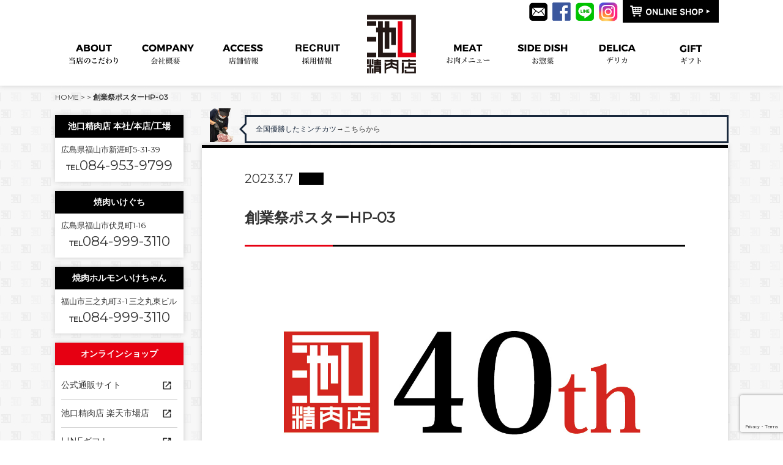

--- FILE ---
content_type: text/html; charset=UTF-8
request_url: https://ikeguchi-meat.jp/%E5%89%B5%E6%A5%AD%E7%A5%AD%E3%83%9D%E3%82%B9%E3%82%BF%E3%83%BChp-03
body_size: 9883
content:
<!DOCTYPE HTML>
<html lang="ja">
<head prefix="og: http://ogp.me/ns# fb: http://ogp.me/ns/fb# article: http://ogp.me/ns/article#">
<!-- Global site tag (gtag.js) - Google Analytics -->
<script async src="https://www.googletagmanager.com/gtag/js?id=G-FVFHY26YW2"></script>
<script>
  window.dataLayer = window.dataLayer || [];
  function gtag(){dataLayer.push(arguments);}
  gtag('js', new Date());

  gtag('config', 'G-FVFHY26YW2');
</script>
<meta charset="UTF-8">

<meta name="viewport" content="width=1120,minimum-scale=0,maximum-scale=10">
<meta http-equiv="X-UA-Compatible" content="IE=edge">
<meta name="format-detection" content="telephone=no">
<link rel="stylesheet" href="https://ikeguchi-meat.jp/sites/wp-content/themes/ikeguchi-meat/style.css?ver=1769523825" media="all">
<link href="https://ikeguchi-meat.jp/sites/wp-content/themes/ikeguchi-meat/jquery.bxslider.css" rel="stylesheet" />
<link rel="shortcut icon" href="https://ikeguchi-meat.jp/sites/wp-content/themes/ikeguchi-meat/favicon.ico">
<link rel="apple-touch-icon" href="https://ikeguchi-meat.jp/sites/wp-content/themes/ikeguchi-meatimages/apple-touch-icon.png">
<link href='https://fonts.googleapis.com/css?family=Montserrat' rel='stylesheet' type='text/css'>
<link href="https://fonts.googleapis.com/earlyaccess/sawarabimincho.css" rel="stylesheet" />
<script src="https://ikeguchi-meat.jp/sites/wp-content/themes/ikeguchi-meat/jquery-1.12.4.min.js"></script>
<script src="https://ikeguchi-meat.jp/sites/wp-content/themes/ikeguchi-meat/components.js"></script>
<script src="https://ikeguchi-meat.jp/sites/wp-content/themes/ikeguchi-meat/jquery.bxslider.min.js"></script>
<script src="https://ikeguchi-meat.jp/sites/wp-content/themes/ikeguchi-meat/j-cookie.js"></script>

		<!-- All in One SEO Pro 4.2.0 -->
		<title>創業祭ポスターHP-03 - 福山のお肉屋さん 池口精肉店</title>
		<meta name="description" content="href=&quot;https://ikeguchi-meat.jp/news/2902&quot;" />
		<meta name="robots" content="max-image-preview:large" />
		<link rel="canonical" href="https://ikeguchi-meat.jp/%e5%89%b5%e6%a5%ad%e7%a5%ad%e3%83%9d%e3%82%b9%e3%82%bf%e3%83%bchp-03" />
		<meta property="og:locale" content="ja_JP" />
		<meta property="og:site_name" content="福山のお肉屋さん 池口精肉店" />
		<meta property="og:type" content="article" />
		<meta property="og:title" content="創業祭ポスターHP-03 - 福山のお肉屋さん 池口精肉店" />
		<meta property="og:description" content="href=&quot;https://ikeguchi-meat.jp/news/2902&quot;" />
		<meta property="og:url" content="https://ikeguchi-meat.jp/%e5%89%b5%e6%a5%ad%e7%a5%ad%e3%83%9d%e3%82%b9%e3%82%bf%e3%83%bchp-03" />
		<meta property="og:image" content="https://ikeguchi-meat.jp/sites/wp-content/uploads/2016/01/ogp.jpg" />
		<meta property="og:image:secure_url" content="https://ikeguchi-meat.jp/sites/wp-content/uploads/2016/01/ogp.jpg" />
		<meta property="og:image:width" content="800" />
		<meta property="og:image:height" content="600" />
		<meta property="article:published_time" content="2023-03-07T01:29:17+00:00" />
		<meta property="article:modified_time" content="2023-03-07T01:30:35+00:00" />
		<meta name="twitter:card" content="summary" />
		<meta name="twitter:title" content="創業祭ポスターHP-03 - 福山のお肉屋さん 池口精肉店" />
		<meta name="twitter:description" content="href=&quot;https://ikeguchi-meat.jp/news/2902&quot;" />
		<meta name="twitter:image" content="https://ikeguchi-meat.jp/sites/wp-content/uploads/2016/01/ogp.jpg" />
		<meta name="twitter:label1" content="によって書かれた" />
		<meta name="twitter:data1" content="ikeguchimeat" />
		<script type="application/ld+json" class="aioseo-schema">
			{"@context":"https:\/\/schema.org","@graph":[{"@type":"WebSite","@id":"https:\/\/ikeguchi-meat.jp\/#website","url":"https:\/\/ikeguchi-meat.jp\/","name":"\u798f\u5c71\u306e\u304a\u8089\u5c4b\u3055\u3093 \u6c60\u53e3\u7cbe\u8089\u5e97","description":"\u798f\u5c71\u306e\u304a\u8089\u5c4b\u3055\u3093 \u9ed2\u6bdb\u548c\u725b\u5c02\u9580\u5e97\u6c60\u53e3\u7cbe\u8089\u5e97","inLanguage":"ja","publisher":{"@id":"https:\/\/ikeguchi-meat.jp\/#organization"}},{"@type":"Organization","@id":"https:\/\/ikeguchi-meat.jp\/#organization","name":"\u6709\u9650\u4f1a\u793e\u3000\u6c60\u53e3\u7cbe\u8089\u5e97","url":"https:\/\/ikeguchi-meat.jp\/","contactPoint":{"@type":"ContactPoint","telephone":"+81849539799","contactType":"Customer Support"}},{"@type":"BreadcrumbList","@id":"https:\/\/ikeguchi-meat.jp\/%e5%89%b5%e6%a5%ad%e7%a5%ad%e3%83%9d%e3%82%b9%e3%82%bf%e3%83%bchp-03#breadcrumblist","itemListElement":[{"@type":"ListItem","@id":"https:\/\/ikeguchi-meat.jp\/#listItem","position":1,"item":{"@type":"WebPage","@id":"https:\/\/ikeguchi-meat.jp\/","name":"\u30db\u30fc\u30e0","description":"\u798f\u5c71\u306e\u304a\u8089\u5c4b\u3055\u3093 \u9ed2\u6bdb\u548c\u725b\u5c02\u9580\u5e97\u6c60\u53e3\u7cbe\u8089\u5e97","url":"https:\/\/ikeguchi-meat.jp\/"},"nextItem":"https:\/\/ikeguchi-meat.jp\/%e5%89%b5%e6%a5%ad%e7%a5%ad%e3%83%9d%e3%82%b9%e3%82%bf%e3%83%bchp-03#listItem"},{"@type":"ListItem","@id":"https:\/\/ikeguchi-meat.jp\/%e5%89%b5%e6%a5%ad%e7%a5%ad%e3%83%9d%e3%82%b9%e3%82%bf%e3%83%bchp-03#listItem","position":2,"item":{"@type":"WebPage","@id":"https:\/\/ikeguchi-meat.jp\/%e5%89%b5%e6%a5%ad%e7%a5%ad%e3%83%9d%e3%82%b9%e3%82%bf%e3%83%bchp-03","name":"\u5275\u696d\u796d\u30dd\u30b9\u30bf\u30fcHP-03","description":"href=\"https:\/\/ikeguchi-meat.jp\/news\/2902\"","url":"https:\/\/ikeguchi-meat.jp\/%e5%89%b5%e6%a5%ad%e7%a5%ad%e3%83%9d%e3%82%b9%e3%82%bf%e3%83%bchp-03"},"previousItem":"https:\/\/ikeguchi-meat.jp\/#listItem"}]},{"@type":"Person","@id":"https:\/\/ikeguchi-meat.jp\/author\/ikeguchimeat#author","url":"https:\/\/ikeguchi-meat.jp\/author\/ikeguchimeat","name":"ikeguchimeat"},{"@type":"ItemPage","@id":"https:\/\/ikeguchi-meat.jp\/%e5%89%b5%e6%a5%ad%e7%a5%ad%e3%83%9d%e3%82%b9%e3%82%bf%e3%83%bchp-03#itempage","url":"https:\/\/ikeguchi-meat.jp\/%e5%89%b5%e6%a5%ad%e7%a5%ad%e3%83%9d%e3%82%b9%e3%82%bf%e3%83%bchp-03","name":"\u5275\u696d\u796d\u30dd\u30b9\u30bf\u30fcHP-03 - \u798f\u5c71\u306e\u304a\u8089\u5c4b\u3055\u3093 \u6c60\u53e3\u7cbe\u8089\u5e97","description":"href=\"https:\/\/ikeguchi-meat.jp\/news\/2902\"","inLanguage":"ja","isPartOf":{"@id":"https:\/\/ikeguchi-meat.jp\/#website"},"breadcrumb":{"@id":"https:\/\/ikeguchi-meat.jp\/%e5%89%b5%e6%a5%ad%e7%a5%ad%e3%83%9d%e3%82%b9%e3%82%bf%e3%83%bchp-03#breadcrumblist"},"author":"https:\/\/ikeguchi-meat.jp\/author\/ikeguchimeat#author","creator":"https:\/\/ikeguchi-meat.jp\/author\/ikeguchimeat#author","datePublished":"2023-03-07T01:29:17+09:00","dateModified":"2023-03-07T01:30:35+09:00"}]}
		</script>
		<!-- All in One SEO Pro -->

<link rel='dns-prefetch' href='//www.google.com' />
<link rel='dns-prefetch' href='//s.w.org' />
<link rel='stylesheet' id='wp-block-library-css'  href='https://ikeguchi-meat.jp/sites/wp-includes/css/dist/block-library/style.min.css' type='text/css' media='all' />
<style id='global-styles-inline-css' type='text/css'>
body{--wp--preset--color--black: #000000;--wp--preset--color--cyan-bluish-gray: #abb8c3;--wp--preset--color--white: #ffffff;--wp--preset--color--pale-pink: #f78da7;--wp--preset--color--vivid-red: #cf2e2e;--wp--preset--color--luminous-vivid-orange: #ff6900;--wp--preset--color--luminous-vivid-amber: #fcb900;--wp--preset--color--light-green-cyan: #7bdcb5;--wp--preset--color--vivid-green-cyan: #00d084;--wp--preset--color--pale-cyan-blue: #8ed1fc;--wp--preset--color--vivid-cyan-blue: #0693e3;--wp--preset--color--vivid-purple: #9b51e0;--wp--preset--gradient--vivid-cyan-blue-to-vivid-purple: linear-gradient(135deg,rgba(6,147,227,1) 0%,rgb(155,81,224) 100%);--wp--preset--gradient--light-green-cyan-to-vivid-green-cyan: linear-gradient(135deg,rgb(122,220,180) 0%,rgb(0,208,130) 100%);--wp--preset--gradient--luminous-vivid-amber-to-luminous-vivid-orange: linear-gradient(135deg,rgba(252,185,0,1) 0%,rgba(255,105,0,1) 100%);--wp--preset--gradient--luminous-vivid-orange-to-vivid-red: linear-gradient(135deg,rgba(255,105,0,1) 0%,rgb(207,46,46) 100%);--wp--preset--gradient--very-light-gray-to-cyan-bluish-gray: linear-gradient(135deg,rgb(238,238,238) 0%,rgb(169,184,195) 100%);--wp--preset--gradient--cool-to-warm-spectrum: linear-gradient(135deg,rgb(74,234,220) 0%,rgb(151,120,209) 20%,rgb(207,42,186) 40%,rgb(238,44,130) 60%,rgb(251,105,98) 80%,rgb(254,248,76) 100%);--wp--preset--gradient--blush-light-purple: linear-gradient(135deg,rgb(255,206,236) 0%,rgb(152,150,240) 100%);--wp--preset--gradient--blush-bordeaux: linear-gradient(135deg,rgb(254,205,165) 0%,rgb(254,45,45) 50%,rgb(107,0,62) 100%);--wp--preset--gradient--luminous-dusk: linear-gradient(135deg,rgb(255,203,112) 0%,rgb(199,81,192) 50%,rgb(65,88,208) 100%);--wp--preset--gradient--pale-ocean: linear-gradient(135deg,rgb(255,245,203) 0%,rgb(182,227,212) 50%,rgb(51,167,181) 100%);--wp--preset--gradient--electric-grass: linear-gradient(135deg,rgb(202,248,128) 0%,rgb(113,206,126) 100%);--wp--preset--gradient--midnight: linear-gradient(135deg,rgb(2,3,129) 0%,rgb(40,116,252) 100%);--wp--preset--duotone--dark-grayscale: url('#wp-duotone-dark-grayscale');--wp--preset--duotone--grayscale: url('#wp-duotone-grayscale');--wp--preset--duotone--purple-yellow: url('#wp-duotone-purple-yellow');--wp--preset--duotone--blue-red: url('#wp-duotone-blue-red');--wp--preset--duotone--midnight: url('#wp-duotone-midnight');--wp--preset--duotone--magenta-yellow: url('#wp-duotone-magenta-yellow');--wp--preset--duotone--purple-green: url('#wp-duotone-purple-green');--wp--preset--duotone--blue-orange: url('#wp-duotone-blue-orange');--wp--preset--font-size--small: 13px;--wp--preset--font-size--medium: 20px;--wp--preset--font-size--large: 36px;--wp--preset--font-size--x-large: 42px;}.has-black-color{color: var(--wp--preset--color--black) !important;}.has-cyan-bluish-gray-color{color: var(--wp--preset--color--cyan-bluish-gray) !important;}.has-white-color{color: var(--wp--preset--color--white) !important;}.has-pale-pink-color{color: var(--wp--preset--color--pale-pink) !important;}.has-vivid-red-color{color: var(--wp--preset--color--vivid-red) !important;}.has-luminous-vivid-orange-color{color: var(--wp--preset--color--luminous-vivid-orange) !important;}.has-luminous-vivid-amber-color{color: var(--wp--preset--color--luminous-vivid-amber) !important;}.has-light-green-cyan-color{color: var(--wp--preset--color--light-green-cyan) !important;}.has-vivid-green-cyan-color{color: var(--wp--preset--color--vivid-green-cyan) !important;}.has-pale-cyan-blue-color{color: var(--wp--preset--color--pale-cyan-blue) !important;}.has-vivid-cyan-blue-color{color: var(--wp--preset--color--vivid-cyan-blue) !important;}.has-vivid-purple-color{color: var(--wp--preset--color--vivid-purple) !important;}.has-black-background-color{background-color: var(--wp--preset--color--black) !important;}.has-cyan-bluish-gray-background-color{background-color: var(--wp--preset--color--cyan-bluish-gray) !important;}.has-white-background-color{background-color: var(--wp--preset--color--white) !important;}.has-pale-pink-background-color{background-color: var(--wp--preset--color--pale-pink) !important;}.has-vivid-red-background-color{background-color: var(--wp--preset--color--vivid-red) !important;}.has-luminous-vivid-orange-background-color{background-color: var(--wp--preset--color--luminous-vivid-orange) !important;}.has-luminous-vivid-amber-background-color{background-color: var(--wp--preset--color--luminous-vivid-amber) !important;}.has-light-green-cyan-background-color{background-color: var(--wp--preset--color--light-green-cyan) !important;}.has-vivid-green-cyan-background-color{background-color: var(--wp--preset--color--vivid-green-cyan) !important;}.has-pale-cyan-blue-background-color{background-color: var(--wp--preset--color--pale-cyan-blue) !important;}.has-vivid-cyan-blue-background-color{background-color: var(--wp--preset--color--vivid-cyan-blue) !important;}.has-vivid-purple-background-color{background-color: var(--wp--preset--color--vivid-purple) !important;}.has-black-border-color{border-color: var(--wp--preset--color--black) !important;}.has-cyan-bluish-gray-border-color{border-color: var(--wp--preset--color--cyan-bluish-gray) !important;}.has-white-border-color{border-color: var(--wp--preset--color--white) !important;}.has-pale-pink-border-color{border-color: var(--wp--preset--color--pale-pink) !important;}.has-vivid-red-border-color{border-color: var(--wp--preset--color--vivid-red) !important;}.has-luminous-vivid-orange-border-color{border-color: var(--wp--preset--color--luminous-vivid-orange) !important;}.has-luminous-vivid-amber-border-color{border-color: var(--wp--preset--color--luminous-vivid-amber) !important;}.has-light-green-cyan-border-color{border-color: var(--wp--preset--color--light-green-cyan) !important;}.has-vivid-green-cyan-border-color{border-color: var(--wp--preset--color--vivid-green-cyan) !important;}.has-pale-cyan-blue-border-color{border-color: var(--wp--preset--color--pale-cyan-blue) !important;}.has-vivid-cyan-blue-border-color{border-color: var(--wp--preset--color--vivid-cyan-blue) !important;}.has-vivid-purple-border-color{border-color: var(--wp--preset--color--vivid-purple) !important;}.has-vivid-cyan-blue-to-vivid-purple-gradient-background{background: var(--wp--preset--gradient--vivid-cyan-blue-to-vivid-purple) !important;}.has-light-green-cyan-to-vivid-green-cyan-gradient-background{background: var(--wp--preset--gradient--light-green-cyan-to-vivid-green-cyan) !important;}.has-luminous-vivid-amber-to-luminous-vivid-orange-gradient-background{background: var(--wp--preset--gradient--luminous-vivid-amber-to-luminous-vivid-orange) !important;}.has-luminous-vivid-orange-to-vivid-red-gradient-background{background: var(--wp--preset--gradient--luminous-vivid-orange-to-vivid-red) !important;}.has-very-light-gray-to-cyan-bluish-gray-gradient-background{background: var(--wp--preset--gradient--very-light-gray-to-cyan-bluish-gray) !important;}.has-cool-to-warm-spectrum-gradient-background{background: var(--wp--preset--gradient--cool-to-warm-spectrum) !important;}.has-blush-light-purple-gradient-background{background: var(--wp--preset--gradient--blush-light-purple) !important;}.has-blush-bordeaux-gradient-background{background: var(--wp--preset--gradient--blush-bordeaux) !important;}.has-luminous-dusk-gradient-background{background: var(--wp--preset--gradient--luminous-dusk) !important;}.has-pale-ocean-gradient-background{background: var(--wp--preset--gradient--pale-ocean) !important;}.has-electric-grass-gradient-background{background: var(--wp--preset--gradient--electric-grass) !important;}.has-midnight-gradient-background{background: var(--wp--preset--gradient--midnight) !important;}.has-small-font-size{font-size: var(--wp--preset--font-size--small) !important;}.has-medium-font-size{font-size: var(--wp--preset--font-size--medium) !important;}.has-large-font-size{font-size: var(--wp--preset--font-size--large) !important;}.has-x-large-font-size{font-size: var(--wp--preset--font-size--x-large) !important;}
</style>
<link rel='stylesheet' id='contact-form-7-css'  href='https://ikeguchi-meat.jp/sites/wp-content/plugins/contact-form-7/includes/css/styles.css' type='text/css' media='all' />
<link rel='stylesheet' id='wp-pagenavi-css'  href='https://ikeguchi-meat.jp/sites/wp-content/plugins/wp-pagenavi/pagenavi-css.css' type='text/css' media='all' />
<link rel="https://api.w.org/" href="https://ikeguchi-meat.jp/wp-json/" /><link rel="alternate" type="application/json" href="https://ikeguchi-meat.jp/wp-json/wp/v2/media/2905" /><link rel='shortlink' href='https://ikeguchi-meat.jp/?p=2905' />
<link rel="alternate" type="application/json+oembed" href="https://ikeguchi-meat.jp/wp-json/oembed/1.0/embed?url=https%3A%2F%2Fikeguchi-meat.jp%2F%25e5%2589%25b5%25e6%25a5%25ad%25e7%25a5%25ad%25e3%2583%259d%25e3%2582%25b9%25e3%2582%25bf%25e3%2583%25bchp-03" />
<link rel="alternate" type="text/xml+oembed" href="https://ikeguchi-meat.jp/wp-json/oembed/1.0/embed?url=https%3A%2F%2Fikeguchi-meat.jp%2F%25e5%2589%25b5%25e6%25a5%25ad%25e7%25a5%25ad%25e3%2583%259d%25e3%2582%25b9%25e3%2582%25bf%25e3%2583%25bchp-03&#038;format=xml" />

<!-- BEGIN: WP Social Bookmarking Light HEAD --><script>
    (function (d, s, id) {
        var js, fjs = d.getElementsByTagName(s)[0];
        if (d.getElementById(id)) return;
        js = d.createElement(s);
        js.id = id;
        js.src = "//connect.facebook.net/ja_JP/sdk.js#xfbml=1&version=v2.7";
        fjs.parentNode.insertBefore(js, fjs);
    }(document, 'script', 'facebook-jssdk'));
</script>
<style type="text/css">.wp_social_bookmarking_light{
    border: 0 !important;
    padding: 10px 0 20px 0 !important;
    margin: 0 !important;
}
.wp_social_bookmarking_light div{
    float: left !important;
    border: 0 !important;
    padding: 0 !important;
    margin: 0 5px 0px 0 !important;
    min-height: 30px !important;
    line-height: 18px !important;
    text-indent: 0 !important;
}
.wp_social_bookmarking_light img{
    border: 0 !important;
    padding: 0;
    margin: 0;
    vertical-align: top !important;
}
.wp_social_bookmarking_light_clear{
    clear: both !important;
}
#fb-root{
    display: none;
}
.wsbl_twitter{
    width: 100px;
}
.wsbl_facebook_like iframe{
    max-width: none !important;
}
.wsbl_pinterest a{
    border: 0px !important;
}
</style>
<!-- END: WP Social Bookmarking Light HEAD -->
<style type="text/css">.broken_link, a.broken_link {
	text-decoration: line-through;
}</style><link rel="icon" href="https://ikeguchi-meat.jp/sites/wp-content/uploads/2022/02/favicon.ico" sizes="32x32" />
<link rel="icon" href="https://ikeguchi-meat.jp/sites/wp-content/uploads/2022/02/favicon.ico" sizes="192x192" />
<link rel="apple-touch-icon" href="https://ikeguchi-meat.jp/sites/wp-content/uploads/2022/02/favicon.ico" />
<meta name="msapplication-TileImage" content="https://ikeguchi-meat.jp/sites/wp-content/uploads/2022/02/favicon.ico" />
<script>
$(function() {
  var array = [
  "https://ikeguchi-meat.jp/sites/wp-content/themes/ikeguchi-meat/images/ppl_img1.png",
  "https://ikeguchi-meat.jp/sites/wp-content/themes/ikeguchi-meat/images/ppl_img2.png",
  "https://ikeguchi-meat.jp/sites/wp-content/themes/ikeguchi-meat/images/ppl_img3.png",
  "https://ikeguchi-meat.jp/sites/wp-content/themes/ikeguchi-meat/images/ppl_img4.png",
  "https://ikeguchi-meat.jp/sites/wp-content/themes/ikeguchi-meat/images/ppl_img5.png"
  ];

  var l = array.length;
  var r = Math.floor(Math.random()*l);
  var imgurl = array[r];
  $("img#randomimg").attr({"src":imgurl});
});
</script>
<script>
  (function(i,s,o,g,r,a,m){i['GoogleAnalyticsObject']=r;i[r]=i[r]||function(){
  (i[r].q=i[r].q||[]).push(arguments)},i[r].l=1*new Date();a=s.createElement(o),
  m=s.getElementsByTagName(o)[0];a.async=1;a.src=g;m.parentNode.insertBefore(a,m)
  })(window,document,'script','//www.google-analytics.com/analytics.js','ga');

  ga('create', 'UA-48581746-13', 'auto');
  ga('send', 'pageview');

</script>
<!-- Global site tag (gtag.js) - Google Analytics -->
<script async src="https://www.googletagmanager.com/gtag/js?id=UA-186911956-2"></script>
<script>
  window.dataLayer = window.dataLayer || [];
  function gtag(){dataLayer.push(arguments);}
  gtag('js', new Date());

  gtag('config', 'UA-186911956-2');
</script>

</head>

<body id="index" class="top">


<div id="wrapper">
  <div id="header">
    <div class="headerInner">
      <div class="logo">
        <h1><a href="https://ikeguchi-meat.jp/"><img src="https://ikeguchi-meat.jp/sites/wp-content/themes/ikeguchi-meat/images/logo.jpg" alt="池口精肉店"></a></h1>
      </div>
            <div id="navWrapper">
        <div class="navWrapperInner">
          <ul class="globalNav-l">
                        <li><a href="https://ikeguchi-meat.jp/about/"><img src="https://ikeguchi-meat.jp/sites/wp-content/themes/ikeguchi-meat/images/menu2_off2.png" alt="ABOUT"></a></li>
                                    <li><a href="https://ikeguchi-meat.jp/company/"><img src="https://ikeguchi-meat.jp/sites/wp-content/themes/ikeguchi-meat/images/menu9_off.png" alt="company"></a></li>
                                    <li><a href="https://ikeguchi-meat.jp/shop/"><img src="https://ikeguchi-meat.jp/sites/wp-content/themes/ikeguchi-meat/images/menu5_off.png" alt="ACCESS"></a></li>
                              <li><a href="https://recruit.ikeguchi-meat.jp/" target="_blank"><img src="https://ikeguchi-meat.jp/sites/wp-content/themes/ikeguchi-meat/images/menu10_off.png" alt="RECRUIT"></a></li>
                      </ul>

          <ul class="globalNav-r">
                        <li><a href="https://ikeguchi-meat.jp/meatmenu/"><img src="https://ikeguchi-meat.jp/sites/wp-content/themes/ikeguchi-meat/images/menu3_off.png" alt="MEAT"></a></li>
                                    <li><a href="https://ikeguchi-meat.jp/sidedish/"><img src="https://ikeguchi-meat.jp/sites/wp-content/themes/ikeguchi-meat/images/menu4_off.png" alt="SIDE DISH"></a></li>
                                    <li><a href="https://ikeguchi-meat.jp/delica/"><img src="https://ikeguchi-meat.jp/sites/wp-content/themes/ikeguchi-meat/images/menudelica_off.png" alt="DELICA"></a></li>
                                    <li><a href="https://ikeguchi-meat.jp/osusumegift/"><img src="https://ikeguchi-meat.jp/sites/wp-content/themes/ikeguchi-meat/images/menu6_off.png" alt="ORDER"></a></li>
                      </ul>
        </div>
      </div>

        
              <div class="hicon">
        <ul>
      <li class="sns1"><a href="https://ikeguchi-meat.jp/contact/"><img src="https://ikeguchi-meat.jp/sites/wp-content/themes/ikeguchi-meat/images/contact_ic.png" alt="お問い合わせ" /></a></li>
        	<li class="sns1"><a href="https://www.facebook.com/ikeguchi.meat/?fref=ts" target="_blank" rel="nofollow"><img src="https://ikeguchi-meat.jp/sites/wp-content/themes/ikeguchi-meat/images/fb_ic.png" alt="facebook"></a></li>
        	<li class="sns1"><a href="http://accountpage.line.me/krx5761e" target="_blank" rel="nofollow"><img src="https://ikeguchi-meat.jp/sites/wp-content/themes/ikeguchi-meat/images/line_ic.png" alt="LINE"></a></li>
          <li class="sns1"><a href="https://www.instagram.com/ikeguchi.seinikuten/" target="_blank" rel="nofollow"><img src="https://ikeguchi-meat.jp/sites/wp-content/themes/ikeguchi-meat/images/insta_ic.png" alt="インスタグラム" /></a></li>
        	<li class="hcart"><a href="http://shop.ikeguchi-meat.jp/" target="_blank"><img src="https://ikeguchi-meat.jp/sites/wp-content/themes/ikeguchi-meat/images/h_cart.png" alt="オンラインショップ"></a></li>
        </ul>
      </div><!--hicon-->
          </div><!-- / .headerInner -->
  </div><!-- / #header -->




  <div class="pan">
<a href="https://ikeguchi-meat.jp/">HOME</a> &gt; <a href="https://ikeguchi-meat.jp/%e5%89%b5%e6%a5%ad%e7%a5%ad%e3%83%9d%e3%82%b9%e3%82%bf%e3%83%bchp-03"></a> &gt; <strong class="current">創業祭ポスターHP-03</strong>  </div>
    <div id="contents">
      <div class="contentsInner">

        <div id="main">
        <div id="main_a">
          <div class="row pagelist" id="balloon-left">
          <span><img id="randomimg"></span>
            <div class="ticker" rel="slide">
              <ul>
                                <li><div>LINE登録で最新情報をゲットしよう"<a href="https://lin.ee/QVhrQyz">→こちらから</a></p>"</div></li>
                                                <li><div>カタログギフト・目録が新しくなりました<a href="https://shop.ikeguchi-meat.jp/view/category/ct43">→こちらから</a></p>"</div></li>
                                                <li><div>全国優勝したミンチカツ<a href="https://shop.ikeguchi-meat.jp/view/category/ct35">→こちらから</a></p></div></li>
                              </ul>
            </div>
          </div><!--tcomment-->

        	<div class="maininr">
        		<div class="singlearea">
        		<section>

          		<div class="single_date">
          			<div class="single_time">2023.3.7</div>
          			<div class="single_cat"></div>
          		</div><!--single_date-->
          		
          		          		<h2 class="">創業祭ポスターHP-03</h2>
                            <div class="mt20">
              <p class="attachment"><a href='https://ikeguchi-meat.jp/sites/wp-content/uploads/a344b0c91e93fcb91da660a116981987.jpg'><img width="1182" height="1182" src="https://ikeguchi-meat.jp/sites/wp-content/uploads/a344b0c91e93fcb91da660a116981987.jpg" class="attachment-medium size-medium" alt="" loading="lazy" srcset="https://ikeguchi-meat.jp/sites/wp-content/uploads/a344b0c91e93fcb91da660a116981987.jpg 1182w, https://ikeguchi-meat.jp/sites/wp-content/uploads/a344b0c91e93fcb91da660a116981987-768x768.jpg 768w" sizes="(max-width: 1182px) 100vw, 1182px" /></a></p>
<p>href=&#8221;https://ikeguchi-meat.jp/news/2902&#8243;</p>
<div class='wp_social_bookmarking_light'>        <div class="wsbl_facebook_like"><div id="fb-root"></div><fb:like href="https://ikeguchi-meat.jp/%e5%89%b5%e6%a5%ad%e7%a5%ad%e3%83%9d%e3%82%b9%e3%82%bf%e3%83%bchp-03" layout="button" action="like" width="100" share="false" show_faces="false" ></fb:like></div>        <div class="wsbl_facebook_share"><div id="fb-root"></div><fb:share-button href="https://ikeguchi-meat.jp/%e5%89%b5%e6%a5%ad%e7%a5%ad%e3%83%9d%e3%82%b9%e3%82%bf%e3%83%bchp-03" type="button" ></fb:share-button></div>        <div class="wsbl_twitter"><a href="https://twitter.com/share" class="twitter-share-button" data-url="https://ikeguchi-meat.jp/%e5%89%b5%e6%a5%ad%e7%a5%ad%e3%83%9d%e3%82%b9%e3%82%bf%e3%83%bchp-03" data-text="創業祭ポスターHP-03">Tweet</a></div>        <div class="wsbl_line"><a href='http://line.me/R/msg/text/?%E5%89%B5%E6%A5%AD%E7%A5%AD%E3%83%9D%E3%82%B9%E3%82%BF%E3%83%BCHP-03%0D%0Ahttps%3A%2F%2Fikeguchi-meat.jp%2F%25e5%2589%25b5%25e6%25a5%25ad%25e7%25a5%25ad%25e3%2583%259d%25e3%2582%25b9%25e3%2582%25bf%25e3%2583%25bchp-03' title='LINEで送る' rel=nofollow class='wp_social_bookmarking_light_a' ><img src='https://ikeguchi-meat.jp/sites/wp-content/plugins/wp-social-bookmarking-light/public/images/line88x20.png' alt='LINEで送る' title='LINEで送る' width='88' height='20' class='wp_social_bookmarking_light_img' /></a></div></div>
<br class='wp_social_bookmarking_light_clear' />
          		              </div>
        		</section>
        		</div><!--singlearea-->

						<div class="pagination">
							<ul class="pagination__container">
								<!-- 前の記事があれば表示 -->
								
								<!-- 同カテゴリーの一覧へ -->
								<li class="pagination__link pagination__link-archive">
																<a class="" href=""><span>一覧を見る</span></a>
								</li>

								<!-- 次の記事があれば表示 -->
																	<li class="pagination__link pagination__link-pagenext">
										<a class="pagination__link" href="https://ikeguchi-meat.jp/%e5%89%b5%e6%a5%ad%e7%a5%ad%e3%83%9d%e3%82%b9%e3%82%bf%e3%83%bchp-03" rel="prev">次の記事</a>									</li>
															</ul>
						</div>

        	</div><!--maininr-->

<script type="text/javascript">
document.addEventListener( 'wpcf7mailsent', function( event ) {
    ga( 'send', 'event', 'Contact Form', 'submit' );
}, false );
</script>

<!-- BEGIN: WP Social Bookmarking Light FOOTER -->    <script>!function(d,s,id){var js,fjs=d.getElementsByTagName(s)[0],p=/^http:/.test(d.location)?'http':'https';if(!d.getElementById(id)){js=d.createElement(s);js.id=id;js.src=p+'://platform.twitter.com/widgets.js';fjs.parentNode.insertBefore(js,fjs);}}(document, 'script', 'twitter-wjs');</script><!-- END: WP Social Bookmarking Light FOOTER -->
<script type='text/javascript' src='https://ikeguchi-meat.jp/sites/wp-includes/js/dist/vendor/regenerator-runtime.min.js' id='regenerator-runtime-js'></script>
<script type='text/javascript' src='https://ikeguchi-meat.jp/sites/wp-includes/js/dist/vendor/wp-polyfill.min.js' id='wp-polyfill-js'></script>
<script type='text/javascript' id='contact-form-7-js-extra'>
/* <![CDATA[ */
var wpcf7 = {"api":{"root":"https:\/\/ikeguchi-meat.jp\/wp-json\/","namespace":"contact-form-7\/v1"}};
/* ]]> */
</script>
<script type='text/javascript' src='https://ikeguchi-meat.jp/sites/wp-content/plugins/contact-form-7/includes/js/index.js' id='contact-form-7-js'></script>
<script type='text/javascript' src='https://www.google.com/recaptcha/api.js?render=6LffKkgfAAAAAPHcWRGkDUtpAg5x1X4VH00DuEj3' id='google-recaptcha-js'></script>
<script type='text/javascript' id='wpcf7-recaptcha-js-extra'>
/* <![CDATA[ */
var wpcf7_recaptcha = {"sitekey":"6LffKkgfAAAAAPHcWRGkDUtpAg5x1X4VH00DuEj3","actions":{"homepage":"homepage","contactform":"contactform"}};
/* ]]> */
</script>
<script type='text/javascript' src='https://ikeguchi-meat.jp/sites/wp-content/plugins/contact-form-7/modules/recaptcha/index.js' id='wpcf7-recaptcha-js'></script>

                <div class="mt20 center"><a href="http://shop.ikeguchi-meat.jp/" target="_blank" onClick="ga('send','event','link','click','cv',{'nonInteraction':1});"><img src="https://ikeguchi-meat.jp/sites/wp-content/themes/ikeguchi-meat/images/page_shopbnr.jpg" alt="ONLINE SHOP" /></a></div>
        </div><!--main_a-->
        </div><!--main topmain-->
        
            <div id="leftColum">
        <div id="sideWrap">

          <div class="side_cont mt10">
            <div class="side_shop">
              <div class="sideinfo sideinfo_bk"><a href="https://ikeguchi-meat.jp/shop">池口精肉店 本社/本店/工場</a></div>
              <ul class="sideadd">
                <li>広島県福山市新涯町5-31-39</li>
              </ul>
              <div class="sidetel"><span class="f12 b">TEL</span>084-953-9799</div>
            </div>
          </div>

          <div class="side_cont mt10">
            <div class="side_shop">
              <div class="sideinfo sideinfo_bk"><a href="https://imph0325.owst.jp/" target="_blank">焼肉いけぐち</a></div>
              <ul class="sideadd">
                <li>広島県福山市伏見町1-16</li>
              </ul>
              <div class="sidetel"><span class="f12 b">TEL</span>084-999-3110</div>
            </div>
          </div>

          <div class="side_cont mt10">
            <div class="side_shop">
              <div class="sideinfo sideinfo_bk"><a href="https://www.hotpepper.jp/strJ004469996/" target="_blank">焼肉ホルモンいけちゃん</a></div>
              <ul class="sideadd">
                <li>福山市三之丸町3-1 三之丸東ビル</li>
              </ul>
              <div class="sidetel"><span class="f12 b">TEL</span>084-999-3110</div>
            </div>
          </div>

          <div class="side_cont mt10">
            <div class="side_shop">
              <div class="sideinfo">オンラインショップ</div>
              <ul class="sideadd p-side_eclist">
                <li><a href="https://shop.ikeguchi-meat.jp/" target="_blank">公式通販サイト</a></li>
                <li><a href="https://www.rakuten.co.jp/ikeguchi-meat/" target="_blank">池口精肉店 楽天市場店</a></li>
                <li><a href="https://mall.line.me/sb/ikeguchi-meat" target="_blank">LINEギフト</a></li>
              </ul>
            </div>
          </div>


          <div class="side_menu">
            <div class="sidettl ttl1">更新情報</div>
              <ul>
                <li><a href="https://ikeguchi-meat.jp/category/news/">池口精肉店の日々</a></li>
              </ul>
          </div>
          <div class="side_menu">
            <div class="sidettl ttl2 acc">メニュー</div>
              <ul>
                <li><a href="https://ikeguchi-meat.jp/meatmenu/">お肉メニュー</a></li>
                <li><a href="https://ikeguchi-meat.jp/sidedish/">惣菜メニュー</a></li>
                <li><a href="https://ikeguchi-meat.jp/delica/">デリカメニュー</a></li>
                <li><a href="https://ikeguchi-meat.jp/bento/">お弁当メニュー</a></li>
                <li><a href="https://ikeguchi-meat.jp/bento#a1">オードブルメニュー</a></li>
                <li><a href="https://ikeguchi-meat.jp/bbqset/">BBQセットメニュー</a></li>
              </ul>
            </div>
          <div class="side_menu">
            <div class="sidettl ttl2">ギフト</div>
              <ul>
                <li><a href="https://ikeguchi-meat.jp/gift">肉ギフト</a></li>
                <li><a href="https://ikeguchi-meat.jp/meatdelicagift">デリカギフト</a></li>
                <li><a href="https://ikeguchi-meat.jp/giftcard">ギフトカード</a></li>
                <li><a href="https://shop.ikeguchi-meat.jp/view/category/ct43">カタログ・目録ギフト<br><span style="font-size:11px;">(ECサイト)</span></a></li>
              </ul>
            </div>
          <div class="side_menu">
            <div class="sidettl ttl3 acc">池口精肉店</div>
            <ul>
              <li><a href="https://ikeguchi-meat.jp/about/">当店について</a></li>
              <li><a href="https://ikeguchi-meat.jp/company/">会社概要</a></li>
							<li><a href="https://ikeguchi-meat.jp/shop/">店舗情報</a></li>
              <li><a href="https://ikeguchi-meat.jp/contact/">お問い合わせ</a></li>
							<li><a href="https://ikeguchi-meat.jp/news/2619/">法人のお客様へ</a></li>
            </ul>
          </div>
          <div class="side_menu">
            <div class="sidettl ttl4 ">コンテンツ</div>
            <ul>
							<li><a href="https://ikeguchi-meat.jp/category/memory">お客様の思い出</a></li>
              <li><a href="https://ikeguchi-meat.jp/howto/">美味しい食べ方</a></li>
              <li><a href="https://ikeguchi-meat.jp/faq/">よくある質問</a></li>
            </ul>
          </div>
          
<!--          
          <div class="side_reco">
          <div class="ttl">RECOMMEND<br><span>おすすめ商品</span></div>
            <ul>
              <li><a href="https://ikeguchi-meat.jp/meatdelicagift/"><img src="https://ikeguchi-meat.jp/sites/wp-content/themes/ikeguchi-meat/images/side_reco_item1.jpg" alt=""></a></li>
            </ul>
            <p class="btn"><a href="https://ikeguchi-meat.jp/osusumegift/">一覧で見る</a></p>
          </div>
-->          
          <div class="side_menu">
              <div class="mt10"><a href="http://shop.ikeguchi-meat.jp/" target="_blank" onClick="ga('send','event','link','click','cv',{'nonInteraction':1});"><img src="https://ikeguchi-meat.jp/sites/wp-content/themes/ikeguchi-meat/images/side_shop_bnr.jpg" alt="ONLINE SHOP"></a></div>
          </div>
          
          <div class="mt10">
            <ul class="center sidesns row">
              <li><a href="https://www.facebook.com/ikeguchi.meat/?fref=ts" target="_blank" rel="nofollow"><img src="https://ikeguchi-meat.jp/sites/wp-content/themes/ikeguchi-meat/images/fb_ic.png" alt="facebook"></a></li>
              <li><a href="http://accountpage.line.me/krx5761e" target="_blank" rel="nofollow"><img src="https://ikeguchi-meat.jp/sites/wp-content/themes/ikeguchi-meat/images/line_ic.png" alt="LINE"></a></li>
              <li><a href="https://www.instagram.com/ikeguchiseinikuten/" target="_blank" rel="nofollow"><img src="https://ikeguchi-meat.jp/sites/wp-content/themes/ikeguchi-meat/images/insta_ic.png" alt="インスタグラム" /></a></li>
            </ul>
          </div>
        
        </div><!--sideWrap-->
        </div><!-- leftColum -->          
      </div><!--contentsInner-->
    </div><!--contents-->
      
            <div class="pagetop">
        <div class="pagetopinr">
          <p><a href="#wrapper"><img src="https://ikeguchi-meat.jp/sites/wp-content/themes/ikeguchi-meat/images/ptop_off.png" alt="pagetop"></a></p>
        </div>
      </div><!-- / #goTop -->
      

  <div id="footer">
    <div class="footerInner">
    
      <div class="finfo">
        <div class="finfoinr">
          <div class="finfoinr2">
          
            <div class="finfoinr3-l">
              <p class="min">「おいしさは、思い出になる」をモットーに、<br class="f_mb_br">お客様のご来店をお待ちしております。<br>池口精肉店スタッフ一同より心をこめて。</p>
            </div>
          <div class="finfoinr3">
                
            <div class="finfoinr3-r">
              <div class="p-footer_shop">
                <div class="p-footer_shop_pic">
                <img src="https://ikeguchi-meat.jp/sites/wp-content/themes/ikeguchi-meat/images/footer_ikeguchimeet.jpg" alt="池口精肉店 本店" />
                </div>
                <div class="p-footer_shop_name">
                  <p class="p-footer_shop_name_ttl b">池口精肉店 本店</p>
                  <p class="f18">TEL：084-953-9799</p>
                </div>
              </div>
                            <dl class="mt10">
                <dt>営業時間：</dt>
                <dd>10:00～19:00</dd>
                <dt>定休日 ：</dt>
                <dd>毎週水曜日(盆、年始休業あり)</dd>
                <dd>広島県福山市新涯町5-31-39</dd>
                <dd><div class="p-footer_sns"><a href="https://lin.ee/p6cAyfez" target="_blank">LINE</a><a href="https://www.instagram.com/ikeguchi.seinikuten/" target="_blank">Instagram</a></div></dd>
              </dl>
                          </div>
                
            <div class="finfoinr3-r">
              <div class="p-footer_shop">
                <div class="p-footer_shop_pic">
                <img src="https://ikeguchi-meat.jp/sites/wp-content/themes/ikeguchi-meat/images/footer_ikeguchiyakiniku.jpg" alt="焼肉いけぐち" />
                </div>
                <div class="p-footer_shop_name">
                  <p class="p-footer_shop_name_ttl b">焼肉いけぐち</p>
                  <p class="f18">TEL：084-999-3110</p>
                </div>
              </div>
                            <dl class="mt10">
                <dt>営業時間：</dt>
                <dd>17:00～23:00<br>（L.O.フード22:00 ドリンク22:30）</dd>
                <dt>定休日 ：</dt>
                <dd>毎週水曜日</dd>
                <dd>広島県福山市伏見町1-16</dd>
                <dd><div class="p-footer_sns"><a href="https://www.instagram.com/ikeguchi.yakiniku/" target="_blank">Instagram</a></div></dd>
              </dl>
                          </div>
                
            <div class="finfoinr3-r">
              <div class="p-footer_shop">
                <div class="p-footer_shop_pic">
                  <img src="https://ikeguchi-meat.jp/sites/wp-content/themes/ikeguchi-meat/images/footer_ikechan.jpg" alt="焼肉ホルモンいけちゃん" />
                </div>
                <div class="p-footer_shop_name">
                  <p class="p-footer_shop_name_ttl b">焼肉ホルモンいけちゃん</p>
                  <p class="f18">TEL：084-999-5656</p>
                </div>
              </div>
                            <dl class="mt10">
                <dt>営業時間：</dt>
                <dd>16:00～23:00<br>（料理L.O.22:00 ドリンクL.O. 22:30）</dd>
                <dt>定休日 ：</dt>
                <dd>毎週水曜日</dd>
                <dd>広島県福山市三之丸町3-1 三之丸東ビル</dd>
                <dd><div class="p-footer_sns"><a href="https://www.instagram.com/ikechan.yakiniku.horumon/" target="_blank">Instagram</a></div></dd>
              </dl>
                          </div>
                
            <div class="finfoinr3-r">
                
              <div class="p-footer_shop">
                <div class="p-footer_shop_pic">
                <img src="https://ikeguchi-meat.jp/sites/wp-content/themes/ikeguchi-meat/images/footer_ec.jpg" alt="オンラインショップ" />
                </div>
                <div class="p-footer_shop_name">
                  <p class="p-footer_shop_name_ttl b">池口精肉店<br>公式オンラインショップ</p>
                </div>
              </div>
              <dl class="mt10">
                <dd>お肉のプロが厳選和牛で手作り、お惣菜・デリカの通販お取り寄せサイト</dd>
                <dd class="mt10"><a href="https://shop.ikeguchi-meat.jp/" style="color:#fff;">https://shop.ikeguchi-meat.jp/</a></dd>
                <dd><div class="p-footer_sns"><a href="https://lin.ee/1Arc2ft" target="_blank">LINE</a><a href="https://www.instagram.com/ikeguchi.seinikuten_online/" target="_blank">Instagram</a></div></dd>
              </dl>
            </div>
            
            </div><!--finfoinr3-->
                
                
          </div><!--finfoinr2-->
        </div><!--finfoinr-->
      </div><!--finfo-->
      
      <div class="fmenu">
        <ul>
          <li><a href="https://ikeguchi-meat.jp/">HOME</a></li>
          <li><a href="https://ikeguchi-meat.jp/privacy/">プライバシーポリシー</a></li>
          <li><a href="https://ikeguchi-meat.jp/sitemap/">サイトマップ</a></li>
          <li><a href="https://ikeguchi-meat.jp/contact/">お問い合わせ</a></li>
          <li class="last"><a href="https://ikeguchi-meat.jp/news/2619/">法人のお客様はこちら</a></li>
        </ul>
      </div><!--fmenu-->
      <div class="copyright">
        <p><img src="https://ikeguchi-meat.jp/sites/wp-content/themes/ikeguchi-meat/images/f_logo.jpg" alt="池口精肉店"></p>
        <p class="mt20 f12">© ikeguchi meat shop All Rights Reserved.</p>
      </div><!-- / .copyright -->
      
    </div><!-- .footerInner -->
  </div><!-- #footer -->
</div><!-- #wrapper -->




</body>
</html>

--- FILE ---
content_type: text/html; charset=utf-8
request_url: https://www.google.com/recaptcha/api2/anchor?ar=1&k=6LffKkgfAAAAAPHcWRGkDUtpAg5x1X4VH00DuEj3&co=aHR0cHM6Ly9pa2VndWNoaS1tZWF0LmpwOjQ0Mw..&hl=en&v=N67nZn4AqZkNcbeMu4prBgzg&size=invisible&anchor-ms=20000&execute-ms=30000&cb=mopgs9gnba4y
body_size: 48844
content:
<!DOCTYPE HTML><html dir="ltr" lang="en"><head><meta http-equiv="Content-Type" content="text/html; charset=UTF-8">
<meta http-equiv="X-UA-Compatible" content="IE=edge">
<title>reCAPTCHA</title>
<style type="text/css">
/* cyrillic-ext */
@font-face {
  font-family: 'Roboto';
  font-style: normal;
  font-weight: 400;
  font-stretch: 100%;
  src: url(//fonts.gstatic.com/s/roboto/v48/KFO7CnqEu92Fr1ME7kSn66aGLdTylUAMa3GUBHMdazTgWw.woff2) format('woff2');
  unicode-range: U+0460-052F, U+1C80-1C8A, U+20B4, U+2DE0-2DFF, U+A640-A69F, U+FE2E-FE2F;
}
/* cyrillic */
@font-face {
  font-family: 'Roboto';
  font-style: normal;
  font-weight: 400;
  font-stretch: 100%;
  src: url(//fonts.gstatic.com/s/roboto/v48/KFO7CnqEu92Fr1ME7kSn66aGLdTylUAMa3iUBHMdazTgWw.woff2) format('woff2');
  unicode-range: U+0301, U+0400-045F, U+0490-0491, U+04B0-04B1, U+2116;
}
/* greek-ext */
@font-face {
  font-family: 'Roboto';
  font-style: normal;
  font-weight: 400;
  font-stretch: 100%;
  src: url(//fonts.gstatic.com/s/roboto/v48/KFO7CnqEu92Fr1ME7kSn66aGLdTylUAMa3CUBHMdazTgWw.woff2) format('woff2');
  unicode-range: U+1F00-1FFF;
}
/* greek */
@font-face {
  font-family: 'Roboto';
  font-style: normal;
  font-weight: 400;
  font-stretch: 100%;
  src: url(//fonts.gstatic.com/s/roboto/v48/KFO7CnqEu92Fr1ME7kSn66aGLdTylUAMa3-UBHMdazTgWw.woff2) format('woff2');
  unicode-range: U+0370-0377, U+037A-037F, U+0384-038A, U+038C, U+038E-03A1, U+03A3-03FF;
}
/* math */
@font-face {
  font-family: 'Roboto';
  font-style: normal;
  font-weight: 400;
  font-stretch: 100%;
  src: url(//fonts.gstatic.com/s/roboto/v48/KFO7CnqEu92Fr1ME7kSn66aGLdTylUAMawCUBHMdazTgWw.woff2) format('woff2');
  unicode-range: U+0302-0303, U+0305, U+0307-0308, U+0310, U+0312, U+0315, U+031A, U+0326-0327, U+032C, U+032F-0330, U+0332-0333, U+0338, U+033A, U+0346, U+034D, U+0391-03A1, U+03A3-03A9, U+03B1-03C9, U+03D1, U+03D5-03D6, U+03F0-03F1, U+03F4-03F5, U+2016-2017, U+2034-2038, U+203C, U+2040, U+2043, U+2047, U+2050, U+2057, U+205F, U+2070-2071, U+2074-208E, U+2090-209C, U+20D0-20DC, U+20E1, U+20E5-20EF, U+2100-2112, U+2114-2115, U+2117-2121, U+2123-214F, U+2190, U+2192, U+2194-21AE, U+21B0-21E5, U+21F1-21F2, U+21F4-2211, U+2213-2214, U+2216-22FF, U+2308-230B, U+2310, U+2319, U+231C-2321, U+2336-237A, U+237C, U+2395, U+239B-23B7, U+23D0, U+23DC-23E1, U+2474-2475, U+25AF, U+25B3, U+25B7, U+25BD, U+25C1, U+25CA, U+25CC, U+25FB, U+266D-266F, U+27C0-27FF, U+2900-2AFF, U+2B0E-2B11, U+2B30-2B4C, U+2BFE, U+3030, U+FF5B, U+FF5D, U+1D400-1D7FF, U+1EE00-1EEFF;
}
/* symbols */
@font-face {
  font-family: 'Roboto';
  font-style: normal;
  font-weight: 400;
  font-stretch: 100%;
  src: url(//fonts.gstatic.com/s/roboto/v48/KFO7CnqEu92Fr1ME7kSn66aGLdTylUAMaxKUBHMdazTgWw.woff2) format('woff2');
  unicode-range: U+0001-000C, U+000E-001F, U+007F-009F, U+20DD-20E0, U+20E2-20E4, U+2150-218F, U+2190, U+2192, U+2194-2199, U+21AF, U+21E6-21F0, U+21F3, U+2218-2219, U+2299, U+22C4-22C6, U+2300-243F, U+2440-244A, U+2460-24FF, U+25A0-27BF, U+2800-28FF, U+2921-2922, U+2981, U+29BF, U+29EB, U+2B00-2BFF, U+4DC0-4DFF, U+FFF9-FFFB, U+10140-1018E, U+10190-1019C, U+101A0, U+101D0-101FD, U+102E0-102FB, U+10E60-10E7E, U+1D2C0-1D2D3, U+1D2E0-1D37F, U+1F000-1F0FF, U+1F100-1F1AD, U+1F1E6-1F1FF, U+1F30D-1F30F, U+1F315, U+1F31C, U+1F31E, U+1F320-1F32C, U+1F336, U+1F378, U+1F37D, U+1F382, U+1F393-1F39F, U+1F3A7-1F3A8, U+1F3AC-1F3AF, U+1F3C2, U+1F3C4-1F3C6, U+1F3CA-1F3CE, U+1F3D4-1F3E0, U+1F3ED, U+1F3F1-1F3F3, U+1F3F5-1F3F7, U+1F408, U+1F415, U+1F41F, U+1F426, U+1F43F, U+1F441-1F442, U+1F444, U+1F446-1F449, U+1F44C-1F44E, U+1F453, U+1F46A, U+1F47D, U+1F4A3, U+1F4B0, U+1F4B3, U+1F4B9, U+1F4BB, U+1F4BF, U+1F4C8-1F4CB, U+1F4D6, U+1F4DA, U+1F4DF, U+1F4E3-1F4E6, U+1F4EA-1F4ED, U+1F4F7, U+1F4F9-1F4FB, U+1F4FD-1F4FE, U+1F503, U+1F507-1F50B, U+1F50D, U+1F512-1F513, U+1F53E-1F54A, U+1F54F-1F5FA, U+1F610, U+1F650-1F67F, U+1F687, U+1F68D, U+1F691, U+1F694, U+1F698, U+1F6AD, U+1F6B2, U+1F6B9-1F6BA, U+1F6BC, U+1F6C6-1F6CF, U+1F6D3-1F6D7, U+1F6E0-1F6EA, U+1F6F0-1F6F3, U+1F6F7-1F6FC, U+1F700-1F7FF, U+1F800-1F80B, U+1F810-1F847, U+1F850-1F859, U+1F860-1F887, U+1F890-1F8AD, U+1F8B0-1F8BB, U+1F8C0-1F8C1, U+1F900-1F90B, U+1F93B, U+1F946, U+1F984, U+1F996, U+1F9E9, U+1FA00-1FA6F, U+1FA70-1FA7C, U+1FA80-1FA89, U+1FA8F-1FAC6, U+1FACE-1FADC, U+1FADF-1FAE9, U+1FAF0-1FAF8, U+1FB00-1FBFF;
}
/* vietnamese */
@font-face {
  font-family: 'Roboto';
  font-style: normal;
  font-weight: 400;
  font-stretch: 100%;
  src: url(//fonts.gstatic.com/s/roboto/v48/KFO7CnqEu92Fr1ME7kSn66aGLdTylUAMa3OUBHMdazTgWw.woff2) format('woff2');
  unicode-range: U+0102-0103, U+0110-0111, U+0128-0129, U+0168-0169, U+01A0-01A1, U+01AF-01B0, U+0300-0301, U+0303-0304, U+0308-0309, U+0323, U+0329, U+1EA0-1EF9, U+20AB;
}
/* latin-ext */
@font-face {
  font-family: 'Roboto';
  font-style: normal;
  font-weight: 400;
  font-stretch: 100%;
  src: url(//fonts.gstatic.com/s/roboto/v48/KFO7CnqEu92Fr1ME7kSn66aGLdTylUAMa3KUBHMdazTgWw.woff2) format('woff2');
  unicode-range: U+0100-02BA, U+02BD-02C5, U+02C7-02CC, U+02CE-02D7, U+02DD-02FF, U+0304, U+0308, U+0329, U+1D00-1DBF, U+1E00-1E9F, U+1EF2-1EFF, U+2020, U+20A0-20AB, U+20AD-20C0, U+2113, U+2C60-2C7F, U+A720-A7FF;
}
/* latin */
@font-face {
  font-family: 'Roboto';
  font-style: normal;
  font-weight: 400;
  font-stretch: 100%;
  src: url(//fonts.gstatic.com/s/roboto/v48/KFO7CnqEu92Fr1ME7kSn66aGLdTylUAMa3yUBHMdazQ.woff2) format('woff2');
  unicode-range: U+0000-00FF, U+0131, U+0152-0153, U+02BB-02BC, U+02C6, U+02DA, U+02DC, U+0304, U+0308, U+0329, U+2000-206F, U+20AC, U+2122, U+2191, U+2193, U+2212, U+2215, U+FEFF, U+FFFD;
}
/* cyrillic-ext */
@font-face {
  font-family: 'Roboto';
  font-style: normal;
  font-weight: 500;
  font-stretch: 100%;
  src: url(//fonts.gstatic.com/s/roboto/v48/KFO7CnqEu92Fr1ME7kSn66aGLdTylUAMa3GUBHMdazTgWw.woff2) format('woff2');
  unicode-range: U+0460-052F, U+1C80-1C8A, U+20B4, U+2DE0-2DFF, U+A640-A69F, U+FE2E-FE2F;
}
/* cyrillic */
@font-face {
  font-family: 'Roboto';
  font-style: normal;
  font-weight: 500;
  font-stretch: 100%;
  src: url(//fonts.gstatic.com/s/roboto/v48/KFO7CnqEu92Fr1ME7kSn66aGLdTylUAMa3iUBHMdazTgWw.woff2) format('woff2');
  unicode-range: U+0301, U+0400-045F, U+0490-0491, U+04B0-04B1, U+2116;
}
/* greek-ext */
@font-face {
  font-family: 'Roboto';
  font-style: normal;
  font-weight: 500;
  font-stretch: 100%;
  src: url(//fonts.gstatic.com/s/roboto/v48/KFO7CnqEu92Fr1ME7kSn66aGLdTylUAMa3CUBHMdazTgWw.woff2) format('woff2');
  unicode-range: U+1F00-1FFF;
}
/* greek */
@font-face {
  font-family: 'Roboto';
  font-style: normal;
  font-weight: 500;
  font-stretch: 100%;
  src: url(//fonts.gstatic.com/s/roboto/v48/KFO7CnqEu92Fr1ME7kSn66aGLdTylUAMa3-UBHMdazTgWw.woff2) format('woff2');
  unicode-range: U+0370-0377, U+037A-037F, U+0384-038A, U+038C, U+038E-03A1, U+03A3-03FF;
}
/* math */
@font-face {
  font-family: 'Roboto';
  font-style: normal;
  font-weight: 500;
  font-stretch: 100%;
  src: url(//fonts.gstatic.com/s/roboto/v48/KFO7CnqEu92Fr1ME7kSn66aGLdTylUAMawCUBHMdazTgWw.woff2) format('woff2');
  unicode-range: U+0302-0303, U+0305, U+0307-0308, U+0310, U+0312, U+0315, U+031A, U+0326-0327, U+032C, U+032F-0330, U+0332-0333, U+0338, U+033A, U+0346, U+034D, U+0391-03A1, U+03A3-03A9, U+03B1-03C9, U+03D1, U+03D5-03D6, U+03F0-03F1, U+03F4-03F5, U+2016-2017, U+2034-2038, U+203C, U+2040, U+2043, U+2047, U+2050, U+2057, U+205F, U+2070-2071, U+2074-208E, U+2090-209C, U+20D0-20DC, U+20E1, U+20E5-20EF, U+2100-2112, U+2114-2115, U+2117-2121, U+2123-214F, U+2190, U+2192, U+2194-21AE, U+21B0-21E5, U+21F1-21F2, U+21F4-2211, U+2213-2214, U+2216-22FF, U+2308-230B, U+2310, U+2319, U+231C-2321, U+2336-237A, U+237C, U+2395, U+239B-23B7, U+23D0, U+23DC-23E1, U+2474-2475, U+25AF, U+25B3, U+25B7, U+25BD, U+25C1, U+25CA, U+25CC, U+25FB, U+266D-266F, U+27C0-27FF, U+2900-2AFF, U+2B0E-2B11, U+2B30-2B4C, U+2BFE, U+3030, U+FF5B, U+FF5D, U+1D400-1D7FF, U+1EE00-1EEFF;
}
/* symbols */
@font-face {
  font-family: 'Roboto';
  font-style: normal;
  font-weight: 500;
  font-stretch: 100%;
  src: url(//fonts.gstatic.com/s/roboto/v48/KFO7CnqEu92Fr1ME7kSn66aGLdTylUAMaxKUBHMdazTgWw.woff2) format('woff2');
  unicode-range: U+0001-000C, U+000E-001F, U+007F-009F, U+20DD-20E0, U+20E2-20E4, U+2150-218F, U+2190, U+2192, U+2194-2199, U+21AF, U+21E6-21F0, U+21F3, U+2218-2219, U+2299, U+22C4-22C6, U+2300-243F, U+2440-244A, U+2460-24FF, U+25A0-27BF, U+2800-28FF, U+2921-2922, U+2981, U+29BF, U+29EB, U+2B00-2BFF, U+4DC0-4DFF, U+FFF9-FFFB, U+10140-1018E, U+10190-1019C, U+101A0, U+101D0-101FD, U+102E0-102FB, U+10E60-10E7E, U+1D2C0-1D2D3, U+1D2E0-1D37F, U+1F000-1F0FF, U+1F100-1F1AD, U+1F1E6-1F1FF, U+1F30D-1F30F, U+1F315, U+1F31C, U+1F31E, U+1F320-1F32C, U+1F336, U+1F378, U+1F37D, U+1F382, U+1F393-1F39F, U+1F3A7-1F3A8, U+1F3AC-1F3AF, U+1F3C2, U+1F3C4-1F3C6, U+1F3CA-1F3CE, U+1F3D4-1F3E0, U+1F3ED, U+1F3F1-1F3F3, U+1F3F5-1F3F7, U+1F408, U+1F415, U+1F41F, U+1F426, U+1F43F, U+1F441-1F442, U+1F444, U+1F446-1F449, U+1F44C-1F44E, U+1F453, U+1F46A, U+1F47D, U+1F4A3, U+1F4B0, U+1F4B3, U+1F4B9, U+1F4BB, U+1F4BF, U+1F4C8-1F4CB, U+1F4D6, U+1F4DA, U+1F4DF, U+1F4E3-1F4E6, U+1F4EA-1F4ED, U+1F4F7, U+1F4F9-1F4FB, U+1F4FD-1F4FE, U+1F503, U+1F507-1F50B, U+1F50D, U+1F512-1F513, U+1F53E-1F54A, U+1F54F-1F5FA, U+1F610, U+1F650-1F67F, U+1F687, U+1F68D, U+1F691, U+1F694, U+1F698, U+1F6AD, U+1F6B2, U+1F6B9-1F6BA, U+1F6BC, U+1F6C6-1F6CF, U+1F6D3-1F6D7, U+1F6E0-1F6EA, U+1F6F0-1F6F3, U+1F6F7-1F6FC, U+1F700-1F7FF, U+1F800-1F80B, U+1F810-1F847, U+1F850-1F859, U+1F860-1F887, U+1F890-1F8AD, U+1F8B0-1F8BB, U+1F8C0-1F8C1, U+1F900-1F90B, U+1F93B, U+1F946, U+1F984, U+1F996, U+1F9E9, U+1FA00-1FA6F, U+1FA70-1FA7C, U+1FA80-1FA89, U+1FA8F-1FAC6, U+1FACE-1FADC, U+1FADF-1FAE9, U+1FAF0-1FAF8, U+1FB00-1FBFF;
}
/* vietnamese */
@font-face {
  font-family: 'Roboto';
  font-style: normal;
  font-weight: 500;
  font-stretch: 100%;
  src: url(//fonts.gstatic.com/s/roboto/v48/KFO7CnqEu92Fr1ME7kSn66aGLdTylUAMa3OUBHMdazTgWw.woff2) format('woff2');
  unicode-range: U+0102-0103, U+0110-0111, U+0128-0129, U+0168-0169, U+01A0-01A1, U+01AF-01B0, U+0300-0301, U+0303-0304, U+0308-0309, U+0323, U+0329, U+1EA0-1EF9, U+20AB;
}
/* latin-ext */
@font-face {
  font-family: 'Roboto';
  font-style: normal;
  font-weight: 500;
  font-stretch: 100%;
  src: url(//fonts.gstatic.com/s/roboto/v48/KFO7CnqEu92Fr1ME7kSn66aGLdTylUAMa3KUBHMdazTgWw.woff2) format('woff2');
  unicode-range: U+0100-02BA, U+02BD-02C5, U+02C7-02CC, U+02CE-02D7, U+02DD-02FF, U+0304, U+0308, U+0329, U+1D00-1DBF, U+1E00-1E9F, U+1EF2-1EFF, U+2020, U+20A0-20AB, U+20AD-20C0, U+2113, U+2C60-2C7F, U+A720-A7FF;
}
/* latin */
@font-face {
  font-family: 'Roboto';
  font-style: normal;
  font-weight: 500;
  font-stretch: 100%;
  src: url(//fonts.gstatic.com/s/roboto/v48/KFO7CnqEu92Fr1ME7kSn66aGLdTylUAMa3yUBHMdazQ.woff2) format('woff2');
  unicode-range: U+0000-00FF, U+0131, U+0152-0153, U+02BB-02BC, U+02C6, U+02DA, U+02DC, U+0304, U+0308, U+0329, U+2000-206F, U+20AC, U+2122, U+2191, U+2193, U+2212, U+2215, U+FEFF, U+FFFD;
}
/* cyrillic-ext */
@font-face {
  font-family: 'Roboto';
  font-style: normal;
  font-weight: 900;
  font-stretch: 100%;
  src: url(//fonts.gstatic.com/s/roboto/v48/KFO7CnqEu92Fr1ME7kSn66aGLdTylUAMa3GUBHMdazTgWw.woff2) format('woff2');
  unicode-range: U+0460-052F, U+1C80-1C8A, U+20B4, U+2DE0-2DFF, U+A640-A69F, U+FE2E-FE2F;
}
/* cyrillic */
@font-face {
  font-family: 'Roboto';
  font-style: normal;
  font-weight: 900;
  font-stretch: 100%;
  src: url(//fonts.gstatic.com/s/roboto/v48/KFO7CnqEu92Fr1ME7kSn66aGLdTylUAMa3iUBHMdazTgWw.woff2) format('woff2');
  unicode-range: U+0301, U+0400-045F, U+0490-0491, U+04B0-04B1, U+2116;
}
/* greek-ext */
@font-face {
  font-family: 'Roboto';
  font-style: normal;
  font-weight: 900;
  font-stretch: 100%;
  src: url(//fonts.gstatic.com/s/roboto/v48/KFO7CnqEu92Fr1ME7kSn66aGLdTylUAMa3CUBHMdazTgWw.woff2) format('woff2');
  unicode-range: U+1F00-1FFF;
}
/* greek */
@font-face {
  font-family: 'Roboto';
  font-style: normal;
  font-weight: 900;
  font-stretch: 100%;
  src: url(//fonts.gstatic.com/s/roboto/v48/KFO7CnqEu92Fr1ME7kSn66aGLdTylUAMa3-UBHMdazTgWw.woff2) format('woff2');
  unicode-range: U+0370-0377, U+037A-037F, U+0384-038A, U+038C, U+038E-03A1, U+03A3-03FF;
}
/* math */
@font-face {
  font-family: 'Roboto';
  font-style: normal;
  font-weight: 900;
  font-stretch: 100%;
  src: url(//fonts.gstatic.com/s/roboto/v48/KFO7CnqEu92Fr1ME7kSn66aGLdTylUAMawCUBHMdazTgWw.woff2) format('woff2');
  unicode-range: U+0302-0303, U+0305, U+0307-0308, U+0310, U+0312, U+0315, U+031A, U+0326-0327, U+032C, U+032F-0330, U+0332-0333, U+0338, U+033A, U+0346, U+034D, U+0391-03A1, U+03A3-03A9, U+03B1-03C9, U+03D1, U+03D5-03D6, U+03F0-03F1, U+03F4-03F5, U+2016-2017, U+2034-2038, U+203C, U+2040, U+2043, U+2047, U+2050, U+2057, U+205F, U+2070-2071, U+2074-208E, U+2090-209C, U+20D0-20DC, U+20E1, U+20E5-20EF, U+2100-2112, U+2114-2115, U+2117-2121, U+2123-214F, U+2190, U+2192, U+2194-21AE, U+21B0-21E5, U+21F1-21F2, U+21F4-2211, U+2213-2214, U+2216-22FF, U+2308-230B, U+2310, U+2319, U+231C-2321, U+2336-237A, U+237C, U+2395, U+239B-23B7, U+23D0, U+23DC-23E1, U+2474-2475, U+25AF, U+25B3, U+25B7, U+25BD, U+25C1, U+25CA, U+25CC, U+25FB, U+266D-266F, U+27C0-27FF, U+2900-2AFF, U+2B0E-2B11, U+2B30-2B4C, U+2BFE, U+3030, U+FF5B, U+FF5D, U+1D400-1D7FF, U+1EE00-1EEFF;
}
/* symbols */
@font-face {
  font-family: 'Roboto';
  font-style: normal;
  font-weight: 900;
  font-stretch: 100%;
  src: url(//fonts.gstatic.com/s/roboto/v48/KFO7CnqEu92Fr1ME7kSn66aGLdTylUAMaxKUBHMdazTgWw.woff2) format('woff2');
  unicode-range: U+0001-000C, U+000E-001F, U+007F-009F, U+20DD-20E0, U+20E2-20E4, U+2150-218F, U+2190, U+2192, U+2194-2199, U+21AF, U+21E6-21F0, U+21F3, U+2218-2219, U+2299, U+22C4-22C6, U+2300-243F, U+2440-244A, U+2460-24FF, U+25A0-27BF, U+2800-28FF, U+2921-2922, U+2981, U+29BF, U+29EB, U+2B00-2BFF, U+4DC0-4DFF, U+FFF9-FFFB, U+10140-1018E, U+10190-1019C, U+101A0, U+101D0-101FD, U+102E0-102FB, U+10E60-10E7E, U+1D2C0-1D2D3, U+1D2E0-1D37F, U+1F000-1F0FF, U+1F100-1F1AD, U+1F1E6-1F1FF, U+1F30D-1F30F, U+1F315, U+1F31C, U+1F31E, U+1F320-1F32C, U+1F336, U+1F378, U+1F37D, U+1F382, U+1F393-1F39F, U+1F3A7-1F3A8, U+1F3AC-1F3AF, U+1F3C2, U+1F3C4-1F3C6, U+1F3CA-1F3CE, U+1F3D4-1F3E0, U+1F3ED, U+1F3F1-1F3F3, U+1F3F5-1F3F7, U+1F408, U+1F415, U+1F41F, U+1F426, U+1F43F, U+1F441-1F442, U+1F444, U+1F446-1F449, U+1F44C-1F44E, U+1F453, U+1F46A, U+1F47D, U+1F4A3, U+1F4B0, U+1F4B3, U+1F4B9, U+1F4BB, U+1F4BF, U+1F4C8-1F4CB, U+1F4D6, U+1F4DA, U+1F4DF, U+1F4E3-1F4E6, U+1F4EA-1F4ED, U+1F4F7, U+1F4F9-1F4FB, U+1F4FD-1F4FE, U+1F503, U+1F507-1F50B, U+1F50D, U+1F512-1F513, U+1F53E-1F54A, U+1F54F-1F5FA, U+1F610, U+1F650-1F67F, U+1F687, U+1F68D, U+1F691, U+1F694, U+1F698, U+1F6AD, U+1F6B2, U+1F6B9-1F6BA, U+1F6BC, U+1F6C6-1F6CF, U+1F6D3-1F6D7, U+1F6E0-1F6EA, U+1F6F0-1F6F3, U+1F6F7-1F6FC, U+1F700-1F7FF, U+1F800-1F80B, U+1F810-1F847, U+1F850-1F859, U+1F860-1F887, U+1F890-1F8AD, U+1F8B0-1F8BB, U+1F8C0-1F8C1, U+1F900-1F90B, U+1F93B, U+1F946, U+1F984, U+1F996, U+1F9E9, U+1FA00-1FA6F, U+1FA70-1FA7C, U+1FA80-1FA89, U+1FA8F-1FAC6, U+1FACE-1FADC, U+1FADF-1FAE9, U+1FAF0-1FAF8, U+1FB00-1FBFF;
}
/* vietnamese */
@font-face {
  font-family: 'Roboto';
  font-style: normal;
  font-weight: 900;
  font-stretch: 100%;
  src: url(//fonts.gstatic.com/s/roboto/v48/KFO7CnqEu92Fr1ME7kSn66aGLdTylUAMa3OUBHMdazTgWw.woff2) format('woff2');
  unicode-range: U+0102-0103, U+0110-0111, U+0128-0129, U+0168-0169, U+01A0-01A1, U+01AF-01B0, U+0300-0301, U+0303-0304, U+0308-0309, U+0323, U+0329, U+1EA0-1EF9, U+20AB;
}
/* latin-ext */
@font-face {
  font-family: 'Roboto';
  font-style: normal;
  font-weight: 900;
  font-stretch: 100%;
  src: url(//fonts.gstatic.com/s/roboto/v48/KFO7CnqEu92Fr1ME7kSn66aGLdTylUAMa3KUBHMdazTgWw.woff2) format('woff2');
  unicode-range: U+0100-02BA, U+02BD-02C5, U+02C7-02CC, U+02CE-02D7, U+02DD-02FF, U+0304, U+0308, U+0329, U+1D00-1DBF, U+1E00-1E9F, U+1EF2-1EFF, U+2020, U+20A0-20AB, U+20AD-20C0, U+2113, U+2C60-2C7F, U+A720-A7FF;
}
/* latin */
@font-face {
  font-family: 'Roboto';
  font-style: normal;
  font-weight: 900;
  font-stretch: 100%;
  src: url(//fonts.gstatic.com/s/roboto/v48/KFO7CnqEu92Fr1ME7kSn66aGLdTylUAMa3yUBHMdazQ.woff2) format('woff2');
  unicode-range: U+0000-00FF, U+0131, U+0152-0153, U+02BB-02BC, U+02C6, U+02DA, U+02DC, U+0304, U+0308, U+0329, U+2000-206F, U+20AC, U+2122, U+2191, U+2193, U+2212, U+2215, U+FEFF, U+FFFD;
}

</style>
<link rel="stylesheet" type="text/css" href="https://www.gstatic.com/recaptcha/releases/N67nZn4AqZkNcbeMu4prBgzg/styles__ltr.css">
<script nonce="evOub8xTmb9n4rgfwsefGA" type="text/javascript">window['__recaptcha_api'] = 'https://www.google.com/recaptcha/api2/';</script>
<script type="text/javascript" src="https://www.gstatic.com/recaptcha/releases/N67nZn4AqZkNcbeMu4prBgzg/recaptcha__en.js" nonce="evOub8xTmb9n4rgfwsefGA">
      
    </script></head>
<body><div id="rc-anchor-alert" class="rc-anchor-alert"></div>
<input type="hidden" id="recaptcha-token" value="[base64]">
<script type="text/javascript" nonce="evOub8xTmb9n4rgfwsefGA">
      recaptcha.anchor.Main.init("[\x22ainput\x22,[\x22bgdata\x22,\x22\x22,\[base64]/[base64]/[base64]/bmV3IHJbeF0oY1swXSk6RT09Mj9uZXcgclt4XShjWzBdLGNbMV0pOkU9PTM/bmV3IHJbeF0oY1swXSxjWzFdLGNbMl0pOkU9PTQ/[base64]/[base64]/[base64]/[base64]/[base64]/[base64]/[base64]/[base64]\x22,\[base64]\x22,\x22GcOhw7zDhMOMYgLDrcO8wqbCkcOcdMKywpDDqMOxw4dpwpwDHQsUw49sVlUSZj/Djk7DksOoE8KmbMOGw5spBMO5GsKqw64Wwq3Cn8Kow6nDoTfDg8O4WMKXSC9GXh/DocOELsOww73DmcKBwrJow77DgAAkCHTCmzYSY2AQNnEfw643GcOBwolmNTjCkB3DscO5wo1dwoV8JsKHFnXDswcgcMKucDlIw4rCp8OEecKKV0Rww6t8A0vCl8ODQjjDhzpuwpjCuMKPw5sew4PDjMKiQsOnYGLDp3XCnMO7w5/[base64]/wqHCpMOpQgwdw4leRAMyw7MEJMKCw4dowp5qwo4pSsKICMKEwqBvWy5XBEzCrCJgFnnDqMKQNsK5IcOHKcKMG2Axw6gDeB3DuGzCgcOowrDDlsOMwrxjIlvDj8OuNljDsghYNVNGJsKJJsK+YMK/w7HChSbDlsOhw53Dok4nFzpaw5zDscKMJsOUTMKjw5QdwrzCkcKFccKBwqEpwoHDuAoSEB5jw4vDoWg1H8OEw5gSwpDDucOEdD18MMKwNw/ColrDvMOTCMKZNBTCt8OPwrDDtRnCrsKxUiM6w7t+aQfClV4lwqZwFMK0wpZsAcOBQzHCn2RYwqkZw4DDm2xHwoBOKMO/VEnCtjDCmW5aK0xMwrdjwrTCiUFCwr5dw6tZWzXCpMOyNsOTwp/Cmk4yaz9WDxfDr8Oqw6jDh8KXw4BKbMOZf3F9wq/DphFww73DhcK7GRLDkMKqwoI6CkPCpSl/w6gmwrnCmEo+b8OdfkxNw6QcBMKlwoUYwo1zccOAf8OFw5RnAyzDpEPCucK4KcKYGMK8MsKFw5vCsMK4woAww7/Ds14Hw5HDtgvCuUh3w7EfEsKvHi/[base64]/CqMOGJUnDvcKNw6TDlsOdwobCksKbwq9iwrJ3w4HDikpCwqXDoVo1w63Dl8KgwoFLw6vCiTIHwrLCuU/ClMK6wr5Vw448Q8KxKwFLwrTDvjnCvF/DoFnDkH7CnMOfCF9yw7Avw6vCvDHDj8Obw5QKwr1FA8OYwrnDjsKGwpnCihQRwq/CusOJKQY2wq3Cln5XQnJdw6DClGRMGELChiXCkFvDncOPwrrDvV/DmUvDpsKsdXx4woPDl8KpwpHDtMObAsK1wr40Fn7Dki8YwrDDmWcYY8KnHMKQfjvCl8OHe8OjTMKFwqtDw5XCmULCisKWUsKWfcOJwokIF8OCw49zwpbDscO0a082IMOww79pdcKLTUjCuMOQwrdVRsO3w6fCgjLCtTc/w6scwp9PQ8KwbMKmECPDoHV/WcKswqfDocKYwrzDhMKJwoPDqQvCh07Cu8KVwpjCtcK6w7fCugbDu8KIEsOcNyTCk8OCwpvDhMOxw4fCn8O0wpghVsK4wq9Rdg4NwoQJw6YCVMO0wojCpnfDp8KNw77Cp8OKO3RgwrYwwozCmMKGwqUdOcKZFW/CscOlwoDCgMOpwrTCpRvCjC7CisOWw5DDtMOjwoUYwoNhMMOKwrsAwoxIQ8Ovwr4JAcKXw4VDc8K/[base64]/wqHDijkAFSgfwrzCjMK8wozDqMKVw6jDm8KnSR1Yw5zCuVbDrcOnwpw/a1fCh8OxYghJwpTDkMKUw6gqw5vCrhsWw78nwoFRQ1zDoS0Ew5/DusO/[base64]/DtcOMwqZ6w4c4wo7Dk8KoX8OiwrcCUsO7wo8Aw73Ch8OXw5lCRsK8CcO5PcOIw6xdwrBCw5Zew4zCozAXw4/Ci8Odw61HA8OLNy3Ci8KXUz/CoHHDv8ODw4fDgAUhw5TCn8OzCMOec8OGwpIAblFZwqrDuMObwpg7a2jCiMKjwonCm2w9w57Cs8Oda1zDq8OqODrCrcKJETjCqU4gwrjCsSzDsWVMw5J2aMK4C355wpzCj8Kiw47Dr8Knw4/DgEh3GcK/w7/CtsOANWtcw7rDg2EJw6nChktDw5nDksOJE2nDg2rCk8KhIUcuw4/[base64]/[base64]/[base64]/DncKHw4kLwrHCpsKOJAbDmSwYwrTDqS5edjLDhsOEwo9fw5rCniwdAMKVw6h5woXDoMKiw6LDrWwGw5PDsMKIwqF3woptAsO+w6jClMKkJcOgLcKywrnCuMKmw5hxw6HCucKFw7pZfcK2R8O/BsOGw63Csk/CnsOJD3jDkl/Dq00RwoLCmsKhDcOiwqkMwrczGnofwpMXJcKnw49XFTkowpMMwqLDl1rCv8KfCVoww7LChR5UL8OKwpvDlMOFw6fDp3LDj8OCShhWw6rDoERfYcOHwrpuw5bCpcOMw54/w48rwoPDsmhRTWjCn8OsClV6w7vCqcOofSx+wrHCqWvCjgFeAxDCv3QNOAvDv1LChiNzG27CnsOqw7zCtDzCnUMIK8O2woA6JsO+woETwoTCvcOzOBBVwqPCo1nCmjnDtXLCqSkBY8OxMMOvwpslw67Dgj1qwojCocKIwpzCngbCvEhgPwvClMOaw6kHGV9PJcK/[base64]/Dl8K6OsO+wq4XHcOvCcOLC8KGHkgSwoAMW8O3TE7DqkDDulfCmsOFTxXCpH7CpcOXwo7DiRnCosOowrIWJHE8wptww4QFw5LCmcK0fMKCAMKMDxPCm8KsbcKcbylXw4/DmMKVwqHDhsK3wpHDnMKNw6VTwpnCh8OAXMO3FMOJw7xIwrcrwo97PUXDmcKXWsKxw7BLw6sowpFlGwdpw7h/w4UgJ8OSHltuwrrDl8Krw7XDosKBZ1/DgivDi3zDllXCnsOWGsOgNVLDpcKfJsOcw5VaIn3DplTDvQrCs102wobCiR1Fwp7CgsKGwpB6wqVKIEDCssK5wpo+OWEjacKqwpvClsKYYsOhTMKzwoQYFcKMw6jDqsKbJCJbw7DCiBhLQjN/w5TCn8OXT8Oidg/[base64]/RcObH8OJwoodwpUFw653QMOxJgJtBAM0w7DDmBrDsMOoKyUmVDwew4bCoENyeEFXD3HDlk3CqCotZ2oXwqnDmFvCsDFPWF8KTAN2FMKvwosqfwrCksKTwpAnwowucMOdGcKBPzBlBMOuwq12wrNqwoPChsODTMKXHkbDkcKqMsK/wr7DsApfw7LCrG7DuAzDosOow73DrsOlwrkVw5cgMxERwqUxWiY6worCpcOpb8KTw5XCt8ONw6MIfsKeKBpmw5wwJcKiw4Uww71BfcOlw7Nbw4JYwovCvsOgDjXDnDXCncKOw7vCkGtsL8O0w4rDnw4+PW3Dn0Mpw4s5IsO9w4lNREbDpcKdCSIvw4N/ScOuw5fDksOIGsKQScKiw5PDsMKhRit3wrMATsKLcMO4woTDl23Ds8OMw4fCrwUwU8ODOjTChAQIw59cbTVxwp/CpFhpw6DCp8K4w6ACWMO4woPDjMK8BMOlwp/DmcOFwpjCsDHCklpsRw7DjsO+CGNcw6LDrcOTwp9Nw6XDmMOgwrDCjURgUH5UwocJwp3Cnz8Xw5R6w6cCw7XDg8OaecKebsOBwq/CssKEwqrCpWdEw5DCrcOSfyA5NsKjBBvDuzvCqSbCg8KAfsOsw57Dn8OWQ0rCuMKJwq45LcK3w7TDjkbCmsKwKnrDs0rCkyfDmjLDlsOcw5RKw7TChBLCulg9wpZew5oGI8KLJcKdw6BCw7t7w67Djg7DljQmwrjDshnDig/Dmm5Yw4PDqMKCw5kEd0fCr03CqcKfwoFgwojDt8K7w5PCu2TCkMKXwqPDpMOrwq8zABnDtizDujMYCEXDo0YHw4g8w4/DmXfCl1vDrMOuwo3CoSoxwrPCpcKWwrcHX8O/[base64]/DmsKBMRldw65Kw7tzwrvDs0HDocOFOHzDo8OKwqFkwpY3wpAPw4bCmCxrP8KlZ8KswqR0w6VmNsOhQ3d3J3bDjCjDucO4wrzDqVt5w5bDslfCgsKdBmfCosOWBcO/w5tIHWnCpyknYUjDssKWesOSwoMFwoJcMTBlw5DCucKuJcKDwoZ5wqrCpMKjWsOBVzlwwq8ia8Ksw7DCtx7CsMOAaMOSd1TDpWVWDMOtwpomw5PDgcOKN3ZZMWRvw6t9wpICJ8Kxw6czwoPDk2d3w5jCkHdKwp/[base64]/THUDICQ3dcKww57ClzrDvsOqw47Cmi40fQhvRg5ew40Nw4XDo0F3wpHDvjPCplHDl8OcBMOnS8KHwqBHQDnDhsKyCmfDn8OQw4LDtxDDtgMgwq3CohoDwpbDuEfDpcOJw5B2wpvDisOQw6gawp0Vw7how6M2DsKOWsOJMlTDsMK6FXpSZ8K/w64Gw6zCj0/CrBtRw4/CkcKqw6VvEMO6GnfDv8KqP8OxVTHColTDk8K9ag1lKRPDmcOkZU7CvcOZwqTDhCHCswbDrcOHwrZgMzAMCcKZclNbw7otw55ofMK+w5RueyHDlcOxw6vDl8KhJMO+wrl+A0/DlA7DgMKqDsODwqXCgcK7wr3CvMK+wq7CiHMvwroFeEnCtTB8VE/DmB3CsMKGwp3CsGUvwrgtw4U4wrpOT8OUEcKMG3zCkMOrw6Y/K2NXTsOidTZ6UsONwqRZb8KtesKfQcOlVgPDoT1QIcKUwrRPw5zCicOpw7bDpcK9EhEuwqcaOcORw6TCrcK0dcKKHMOVw5FZw4Bjwq/DkXfCh8KOM04ZaHnDiXnCvDc4LVAiRF7DnBHDjxbDscKFWUwreMKAw63Dh3fDixPDgMKuwrDCp8OcwqsUw5cyH1zDgnLCmWLDlxbDkSnClcO/C8OhZMKNw4DCsEUHTWPCocOTwr1yw7xcfz/CghMxHxBWw4FkAQJvw49kw4DDr8OTwpdwScKnwoN/[base64]/ChwLDoS0oLy0RIMKbLMOZwo0dwp1ERsO0wonDgH4BIgnDt8KRwqdgD8OXM1XDssOxwrjCm8KfwrJFwr1MS2N0LVnCnDLCs2HDk3HCqMKESsOGfMOmJnLDm8ONfyvCn24wDn/DmMOJK8OMwqocNgkgU8KTYsK3wqQyZcKcw7/[base64]/[base64]/DphZ9wpTDthhTVsKZw5MyBCccwojDlMOHEMK6NAgNcHHDk8Klw5dgw7PDmWnClUHCki7DkVlawonDhsOOw7ELAcOiw77ChMKZw5QDYMK0wpfCg8OkQMOAR8OJw7NJNg5qwrfDq23DusOsU8Ofw6MRwoJ2BsOkVsO4wrMawpk3FBTCvSMtw43DjyJWw7M4ZHzCtcKxwp/Dp3/CtCs2a8KkSX/Cv8OYwrnDs8OdwofDtgA8A8KLw58hfC3Cu8O2wrQ/MBgDw47CsMKANMOHwphDZgvDqsOgwo0hwrdURsK4woDDg8O0wrDCs8OtRV7Do3R8KEzDmWUPTBI7TMOMw40PZsK2YcKpYsOiw6VfYsK1wqAINsK6bMKZegU5wpbCj8OvTMOKXidBfcOvYcOFwrvCvCMnUwhwwpNFwqfCisK0w6M8EcOgAsKIwrE/[base64]/Ct8K3wp9Ewr7DmcKCwrYJwqHCmMOcwqPCocODNBAhFjTCmMKPM8KDICbCsgQ1LUbCiQJAw7HCmQPCrMOKwrcLwqgVeG15X8KEw4ozLwpXwqTCihsJw7PDhcO4WjtpwqQbw5/DlsOmGcOEw43DuWchw6fDqMOjKlHDksK1w7TCl2gAOXRSw5tXBsKtCRHCoGLCs8KmEMKqXsOpw6LDtlbDrcKmasKQw4/CgcKZI8OcwqNRw7PDqDV0WsKXwod1OibCkW/DosKCworDhcKmw74twp/Dgm9GHcKZw6cMwqI+w6wtwq3CicKhB8Kywp/Dt8KPX0oMbTXCoGxzJsORwqATeTZHVWbCt2rDtMKhwqE1M8KMwqkaeMOmwoDDlMK4WMKvw6lkwq5Ywo3Cg0LCohDDl8OUBcKyfsKlwo7CpG5dbmwVwqDCqsOldsOSwoQ5NcO3WzHCm8K/w5rCgA3CuMKow63CusOMCcKKdzRIQ8KEGzpTwppRw5PDtRVQwo9Dw6oeThbDj8KFw5ZbO8KKwr/ChSdtUcO4w4vDgWXCgyIvw4gawr8/[base64]/CiMKYABPCm0HDgcOIwoHDhsKiEsKMGMK6HsOfQsOCw6zCosKLw5bCshx+HQQlEV1cVsKWJcK9w7rDt8KowrJAwrTCrEk3OcKwWCxMPMOgfFBFw5Y/w7I6NsKWJ8OsNMKoKcOOEcKKwowQRn/CrsO3w5MKPMKtw5Izwo7CmCTCisKIwpHCj8KUwo3DtsOBw6lLw4laJcKtwqoJLU7DvMOdAMKbw7wTwrnCq2vCq8Krw4nDiCnCrsKITgQyw5zCgw4DQyZuXRNsUg5Uw57Dr2J1IcOBQMK1TxwmfMK+w7jCmRRSZnbDkBxYXCYcKUvCv0jCjTfCmw/[base64]/[base64]/CiznCosOdw5txwpk9wpHDpsOMw5w9AWwseMKcwo0jw7fCrRx/wqQNZcODw5VbwokUEMOPd8Kew6XDsMKBM8KpwpEXw7DDlcKbJwsnbsKrCArCm8O0w4NLw5NFwpswwrbDp8OfWcKrw4LCpcKTwrExKUbDtsKbw6rChcKjHTJow4vDqcKXO3TCjsOCwoTDjMOJw6zCkMOww68Ow6/ClcKQa8OEQ8OFFi/CiFHClMKLfCzCv8OqwrLDrsKtO3cBDVYrw5luw6Nsw6JIw4lVJB3DlX3CjSXCnkxwXcKRInwdwrIowp7CjB/Ci8O1w6pIdMK5UwDDkAHCvsK+cFPCn0PCuQEKa8O5dFp3bXzDmMKGw4E5wosTT8Oww4HCumHDhcOWw6R2wr/Crl7Dnw8jQDnCpHU8ccKNNMK2JcOnbsOEN8OAQD/Du8O7GsOYw6XDjMK6G8Ktw79PHXDCvVTDlCfCicKYw7pXL2zCghzCqmNdwr9zw4xbw5N/[base64]/DjF/[base64]/DsQg2B8O5F8OoSMKAX2w3RBEZw7/[base64]/F8OWw7vDiwPCnEAXOMKjbGrDkcKafj9SQMOSw5rDoMO6NlVBwqbDpgPDg8K5wpHCj8OCw74UwoTCnjgLw5pSwrZuw6wbXjXCssK9wokAwr09NwUUwrQ0EsOVw63DvQZaNcOvUMKKLMKkw6DDv8OPK8KEcMKFw6TCrQfDon/CqmLCq8KEwpjDtMKLPH/CrUZ4ScKawqDCpnIBTjF0eX5VYcOlwoFONUM1Ims/woI8w7kewrNoLcKiwqcbCMOMwoMHwr/[base64]/[base64]/DpMObwpN8U8K+Y8KSw4XDn3XDocK/[base64]/CiXRzFcKLw6rCtDzCvVrCqMKfbMKCwrEaWsKHYGoRw4BkA8OZBz5jw7fDnVY0YkhEw7DDhmIvwoE3w4UzZXoub8K8w7Zrw78xY8Ktw7wOasOJDMKmLTXDrsOFRTBMw7rCo8OGfxsgPDLDqMOmw75OIwkRw7g6wqnDhsKHVcOww7Y0w5bDkkrDicK1w4LDpMO/XcOnWcO8w4bDj8KhY8KTUcKCwoTDqT/DoFnCjU1oHTLCuMOiwrbDiBHDqsOUwo5Fw6zCt1MMw7jCphMjUMOnZDjDmRnDjgvDuBPCucKEw4cCbcKqNsOmMsKnH8OrwpjCqsKzw7hYwoZBw607Y0XCmTHDkMK3P8KBw7QCw6XCuknDhcKdX2QnYMKXM8K2LjHCjMO/MxI5GMODwp54MkPDrFdpwrcLbsKrOnYKwp3DvwzDkcO7wq41GsOLwqXDj2wmw7APcsORGUHCvFfDlgIAeyrCnMOmw5HDqj46RWk/L8KpwoV2wqxKw5rCtTY1eFzCvDnDk8KATT/DjcOxwqQAw4wUwpVrwr4fA8K9SURlXsOawqrCi1oUw4LDlMOIwrwze8KbOcKSwpocwq3Ckg3CjMKtw4LCh8OFwp9gwoHDhMK+aB9Dw5DCh8OCw40zTsOhSiYZw7QWYnfDrsOxw49Zf8OddydXw4XCiFtZVElSB8OVwrXDj1oaw6I3I8KeBsO+wo/[base64]/DqA5Sw7vCocKqw4LDnmfCsMOcw4syLnbDpi56w6l8O3vCqSPCusOaZFgvZsKBJsOZwpfDnnEiw7TCshbCoQnDhsOmw54JfWfDqMK/N0guw7YbwpFtw6rCk8KKCSFCwobDvcK0w5Y7EmXDvsOow77Dn2hLw5bDk8KSORhzVcOfEsKrw6nDszTCjMO4woLCq8O7OsKuQ8O/LMOVw53CpWnDmnFGwrvCl0UODQVqwrIMcnABwojDlFLDkcKAScOSJMKJI8OcwrPDjcKZe8KgwrrCpcKPbcORw47Cg8KOfDjCki3Ds3/ClA9gZVYSwq7Dh3fCocOCw6DCtcObwo9vMsKVwphJDTp5wpFww5Z+wofDmlY6w5LCiFMlDMO6w5TCjsOCak7CpMORLsKAIMKeMjEEbHbCtsKubsOfwo9jw5vDiSYWwphrw5XCjsKfSj5xaTM3w6PDlRjDvUnCsk7DjsO4QsKmw7DDgCPDjcKCZC/DkV5awpM3A8KAw6zDncObI8O7wqbDosKfMHzCpkHCoQvCnFvDvR0iw7A9XsK6bMKhw5dkXcK9wr3CusKow41IB2zDicKEE3J5dMKKecO/Cy7Cj3nDlcKKw7AZalnCnhU9wpM8C8Kwfn8vw6bCpMOzcMO0w6fCrVwEOcKWRipHU8KUASXCn8KoM1TDi8KowrRfSsKew6zCv8OZF3wVQTnDnEsbWcKYdGvCr8KKwp/ClMOvB8Kiw6ZtbcKNCsKbV2UfBzDDqQNCw60kwp/Dh8OdU8OpbMOIbFl0ZQPChiMDwq7ClmfDrz9iU1stw7V6QsOgwpFcWTXCqsOeYMKebMODKMKGW3lZejrDu1fDhcOdf8KgXsONw6rCuk7CvsKIR3c7AFHDnMKVcxAEFEE2AsK4w7TDuBDCtAfDpxEXwokswqPDuT/CkBFtUsOsw7zDjhnCo8KqLwPDgBM1wo3DkcKBw5JMwpMNccOrwqPDkcO3AkFdezPCiCUUwpIHw4dqH8Kdw6jDosOYw6Raw7MFdx0xQ27CjsKzHz7DgMOGX8KfYBrCgMKXw6vDjMOvMcOpwr0XThU/w6/Cu8OyfX7DusKkw4TCpsOawqM+PMKkZ10LBUB/DMOBKMK2acOMeiPCqgnDhsO5w61ZYjTDicOGw6XDhDlGX8KZwrhJw7RIw7IdwqLCp3oLYSjDnkzDq8OjQcO6wpx9woTDoMOHw4jDkMOdFSdqQC/DklY+wrHDpyt7PMOVI8Oyw6PCncOOwqrDgcKpwrgxXsOewrzCs8OPZcKAw4IhKcKuwrvCoMO0XcOIFlDCtDXDsMODw7BGQh4mU8KQw7zCm8OEwoJbw6IKw5xuwr1lw5hHw6p/PcKSDnM+wq3Co8OiwoTCp8KVfUEWwpPCgMOiw5ZJSCzCgsOowpcFdMK/XAZULcKgJRBrw4pmLMO6Fh93fMKCwoNBP8KtWTHCn2oHw4V1w4LDiMO3w4fDnG3DrMKLY8K3wr3Cn8Oqc2/Do8OjwqTDjCPCmEMxw6jDkTkhw5FtYRHCl8OEwoDChlfDlWPCpcKQwoZyw64Vw6YSwrwAwpPDqQ81FsOAb8Ohw77DoQh/w713wrIlN8OUwo3CkzHCksKWGsOiZMKDwpjDk1/DtQtMw4/CncOew58xwoZsw7HDsMO7RSjDuWFVN0vCsjrCoA/DrzJVJhvCtcKQCS92wpLCjETDpcORHcKAE3B+TMOCRMKnw5bCv3/DlcKBFsOwwqHCpMKww4tKCl7CscKRw5N6w6vDpcOfO8KrcsK0wpPDucOWwpdrPsOeV8KbVsOdwpQSw4J6T0h9UybCicKiOXHDi8Oaw6lJw7XDrsOzT2fDhldKwrrCqV1iM1cZcsKrZ8K5UGxGw4DDs3pOw7/[base64]/[base64]/Cq3QdOWYDw5PChUA/[base64]/DhDYXSD4yw4rDsMOPTkwww4RoHgkjABLDsA05wrHCq8OSMHk7Y08uw7/[base64]/DosKIw4AIXDPChcOQwpbCoQTDu8O/OcOsw7TDjcKsw4nDm8Kxw7jDsTUdFnE8GcOpSivDpQzCl1UMRVExVMOaw77DnMKkYcKawqwzXMKlIcO+wqcHwoRSasKhw6pTwqLDvQJxAnExw6LDrmrDssO3IkzCj8Ozwpo7wpLDtCPDkxliw4QRB8OIwollwo1lHk3CvcOyw6gPwqbDmh/CqExiBn/DoMOIAyQSw5o9wq9oMiPChELCucKyw7x9wq/DiUU+w6kKwoVCIyXCjsKFwpBYwpgvwpVKw71kw75EwqswQhxqwqrChx7DqcKow4XDpk0rQMKxwovCnMK7AlcWDxfCl8KdeXXCocO2bcO2wqfCpgZhFsK4wroEG8Omw4JsUMKDD8OGcGNuwqDDucO4wrDDllwuwrl+w6XCkzrDq8KbRlh1w59qwr5OGS/CpsOhL1nDli0YwrUBw5InZ8KpaQU8wpfCjcKIKcO4w4MYw7w6ai8BIRbDqXR3AsOGSWjDkMONWsOATBJOcMOyJMOiwprDni/[base64]/CuMO9GhHCvcKtKMO9wrF4E8KGY8Kvw40Sw4J4HEbDrlfDr3d7fcKWA2fCiE3DlncGcylww7ghw7RhwrUqw5DDnkbDl8KVw5wtcsOTLVjCqxAJwq/CkcOFX2BMNcO8AcKYZ0HDusKFOgdDw7AKEsKsb8KWOnQlFcOsw5LDqnNxwrI7wobCombCoz/DlSIUT3fCq8ORwoHCgsOINXvCg8KqEioYQGQ5w5nDlsKgZcKlaDrCnsOlRgFDXww/w4svKcKQwq7Cl8O8wq9HV8OgJlgWwo3CsghXa8K9wq/CgE89TDF9w63DmcOQNMK1w6/CuQ1YJsKWXAzDkFfCoRwOw4ICKsObb8Oew6bCuCLDoFceHMOvwotab8O+w67DqcKtwr0jBUQNwoLCgMOtZChYVCLCqTYqbMOgU8KyIBl9w5XDviXDm8O/dcKvdMKKIcOLYMKXLMOlwpMTwotDAi/DiT01HUvDqy3DiiEBwpUwJSJHXCQiHxbCrcKPSMO8B8Knw7DDlA3CgjzDmMOqwoXDhXJxworCq8O0w5ccDsKZdMOtwp/CvTDCsizDmD9MQsKMc0nDjRRzP8KUw5sDw6kDesKnPgQ/w5bCnx5lfFwSw5zDkcKBewrCjMO3wqjDo8OAw6szD1h/wrTCj8Kjw7l4GsKSwqTDh8KqK8Ohw5zChcK8w7zDqUptKMKGwrYCw6FAAMO4wp/ChcKYbDXCkcOGD37CpsKJKgjCqcKGw7HChHDDsjbCrsOpwqcZw7nDmcKwdH/DkRvDrCDDrMOYw77Cjg/[base64]/w5JEYsK3RU9Pwoh4PMKZw5bDoE4aE0sgalUew5HDv8K/[base64]/CkcO2CXLDlcKSQkfDj8KmIh/DqD/ChA/CmTnCjlLDtDRywrzCvsOQFsKkw5w7w5dGwr7CksOSJFFMch1ZwrnCl8Klw44JwqDCgU7CpkAlIkzCqMKnfifCpMKYWUjCqMKdZ07Cgi3DisO5ViXCrR/Ct8KlwqFIWsOuKmk4w7d9wp3CoMKbw6xoWCcuw7TCvcKzJ8Oww4nDj8O2w5Qkw68/A0d0fSXCncK8X27CnMOuwqrCrDnCkgPCgcK9fMKGw4xZwojDs1JyIyQVw6/ClSXDrcKGw5vClkQiwrQjw79gcMOCwpPDsMOBGcKYw44jw5NTwoMWYW0nLDfDiw3Dr2bDg8OoFsKOBytVw7FpN8O1Rwlew5DDlcKUXTPClMKJHEBeScKDC8OHNE7DjngXw5owAS3ClBwSBzfCucKmEcOzw7rDsG1ww7Miw5c/wr/DhxlYwp/DjsOawqNawozDiMODw7k/DsKfwrbDvDkxWsKQCsK7KTMZw59mdTzChsKgZsKuwqBIb8KIBmLDh1TCu8OkwrnCkcKlwr9mIsKzD8O/wo/DrcK8w5Jgw4fDgy/[base64]/BcOeb3sNVy7Dl8KTU8KDGMOZFFBCQcOjbcK4Snc+ET7Dq8Opw5FzQMOAcA0XCVxuw6PCqsKweWTDgBrDrgrDmSnCmsKKwogoD8O/wpvCmRbChsOoUSTDsVYGcBFSVMKGQsKhRhzDjixUw5s0EybDh8Kpw5LCkcOEAAYIw7/DlExQZyfCocKcwp7CjMOCw6bDrMKKw7jDk8OVwoBLcU3CrcKZOVV6EMOEw6wLw7/Dg8OHw6zCuFDDoMKOw6/Cn8K7wpdbfMK/AlnDqsKEIcKHQsOew4LDnxVAwoFOw4MPW8KZTTvDj8KPw77CnGbDosOPwr7DmsOoHk8VwpPCusKZwr3CjkN1w411S8Kkw5h9LMOTwoBSwoJ5WiNcZVTCjSVRWQduw7NNw6zDo8Oxwo/[base64]/DhsKpw4rCp8Kda1XDl8OuAEHCl8KAACnCoB5UwoLCg0sSwozDuxxLLDrDlcOaTWUeWBNmwrfDgB9NLAIXwodTFMKDwrAVecKGwqk8w60DcMOEwrTDu1QHwr/Dk2vDgMOMdX3DhsKba8OMTcKzwprDmMKsCkUSw4DDqlVwM8KlwpslShfDtD4Ew4tPEm5uw5HCg01ww7HDhMOmf8Kxwr3DhgzDjH0Fw7jDoDg2VRBYOX3Dsz1zJcO5UiXDssOTwqdYOy9Gw7clw7sVLn/Ct8KhTllwGWIhwq7Cn8OKPBLCrWfDnm01WsOoacOuw4USwojDh8OEwoLCvsKGw6dtGsOpwrESCMOew43CtWfDl8OJwoPCpSNpw4PCiWbCjwbCu8ORcQPDpER6w4/Cv1YMw6fDocOyw4DDpijDu8Ozw6dww4fDnhLCvcOmDxMkw7PDthrDm8KrZcKpb8OPDTLCqgp3QMKUbcOLPxHCo8OYw7JmHSLDhkoxd8K0w6/Dn8OHEMOmN8K/acKww7HCkXLDvwnCosKDd8KpwoRjwpzDhk9QckjDuB7Cv01XcVR5wqfDpVzCp8OXIDnChMKWSMKwesKZRV3Co8K1wrzDtsKIDArCimbDkGwUw4LCgcKWw53Cm8Kmwp9yQQ3Dp8KzwrJvFcO/w6/DgyvDmsOlwpDDiwwtecKSwo9gB8O9wqbDrSdzG3nDhWQGw7zDtsOGw5olShLChVJhw6HCoGAfEEDDpH5MTcO3wr5TNsOAcQhLw5LCqMKOw5/DhcK2w5/Dqy/DjsKLwoDDj3zDr8OBwrDCmMKjwqsFDjHCl8OTw7fDm8KWfwocATPCjcOpw44LLcKwQ8O5w5BpfcKhw6VOwrPCicOaw6nDoMKywpnChX3DpwXCh0HDhMOeccKbdcOIaMOywr/DpcOlFn/CgGdhwpIkwrInwqnCrcKBw6MqwqXClURoaSUvw6A5w6LDoVjCs1lww6bCuD9EcETDkl5wwpHCnT7Ds8O6R1pCE8ONw6HCssKOw7MFKMKMw6fCljfCjxTDpUE/w6NscVcqw6tDwpUvw5oABcK2aB/[base64]/Cun8+w5Iiw7nDk8OqMlDDv8OPXkPDrMKDwpzCtcOTw5XDrsKLVsOHdWrDmcOJUsK2wpIIGwfDvcOQw4gCeMK6w5rChhgLGcOmesKDw6fDssKsETnCjsKJEsK/w6nDtQvCmQHDnMORDzM9wqXDsMKPWyAUw5pwwq8gI8OywqxLb8OVwp3Dt2jCvgAgLMKLw4XCrnFRwrzDvRFtw70Ww7UQw6Z+M37Du0bClFTDvcKUfMOZDcOhw7HCr8KIw6I8wqPDiMOlDsOTw6oCw4B0YG0dFBo9w4HCtcKBDA/[base64]/[base64]/[base64]/CrsK/E1TDgD5EHsOBwrbDsnPDp8KPw7VtRjvCrMOvwqLDkgYtw7TDmlLDncOBw6zCqXzChnnDncKDwo5OAMORB8KKw6B8XG3Cn0cYacOywrdywqTDiH/DjWLDr8ONwr/[base64]/[base64]/FyfCisO4UCBAwrgkWlsgwrHCmMOAw5nDoMOsbC0FwpIjwqwxw7DCjTcJwrgxwr7Cg8OFAMK6wozCr1vCm8O1PB0LJMOTw5DCgSYHZibDqnzDsyRvwqrDmcKdYkjDvR4rUsO0wqXDkVTDncODwpF1wq9ZCk8tJ15Tw5XCg8KSwrVAGXnDkDHDk8Oiw4rDqC/DusOUGyPDqcKVYcKeR8KVwrPCpS7Cu8KNwpzCgV3DtMKMw6LCrcOfwqxLw6YoasOraxDChMKLw4TCj3rCpsOUw5vDvipDIsK8w4HDkxPDtGXCtMKVUEHCvArDiMOOfXLCmkE3XsKbw5TDpAs1QSzCrMKJwqYvUFMRwrLDlQXCkkF/E3hVw4/CtAwQfWRfEzPColJ/w7rDpwPCjzzDtcKGwqrDuGgEw71GTMOLw67DssOrwoXDlmMawqpdw5/Dm8OBLk8dwobDlsOPwoDCvyzCi8OdPTpdwqY5bRMSwoPDoDwEwqR6w5YGVsKVUV0Bwpp/B8O/w7YkAsKrw4fDu8O0w446w6/[base64]/w5HDn1rCk8KjwoLChlIdw5V7worCkg/CtMKiwokgXsOXwrjDtMOBJBjCrzEewrLCpklscsOmwrZDXkvDpMKQVkbCksOVVsKdU8OYNMKIC0zCsMO7wqbCmcKYw7bChQgew7dYw7cUw4A4TsKqwqJzJWXCqsOAanzDuAcKDzkTbyLDrcKOw7LCmMO5w6/[base64]/CtzAfIgUQwoTDpcKsR8KRw63DncObw67DgsKBwqBwwr59KilBZ8OIw73DsVo7w6/DkMKrUsOBw7TDhsKPwpDDicOxwr3DqsO1wojCjBbDi3LCtsKQwopPdMOswp44MHzDoykCOAvDhsOqesKvZ8O5w5TDmCt4UMKLDlPDv8K+dsO+wq0twqFWwq9fFMOfwoMVWcOvUylnwqlTw7fDkz/Dhl0WAnjCnUvDqCpBw4o9wr7ClVY0w7XDocO5wp5+AVrDmDbDpcOIIyTDp8O1wppOOcOAw4jCnScDw4pPwrLCs8ODwo0Iw6ZYf3XDj2x9w75mwrbCjcKHH2PCg006OFvDusKzwpc2w6HCmwjDnMK2w5LCgMKfB0c/wrUdw4IuBMOoe8K0wpPCucOZw7/[base64]/w4oEw5fConYFwpjCicKPwrbDqXnDvnTDrCfCoUwaw6jChmE5DsKAVRvDm8OsP8Kkw7DCqjQRBMK5NlzCrlnCvA5mw65vw7nCnwjDmUvCrnnCjUphYMOBBMKifMOHdXLClsO3wp0Hw7rDrcOaw5XCksOhwo/[base64]/[base64]/wqcdwoLClSnCjhtMSRgvSlrCnhfCoybDgDp2PcOxwq81w43DkVLCl8K5wp7Dq8KSTGDCpcKlwpd3wrPCk8KJwrQOecK3YsOtwobCkcOWwol/w7tHPcOxwoHCqMOGRsK1wqAuVMKcw4loWxLCsDfDj8OvTMOrZMO6w6rDkVopbcO3FcORwrp8w4J3w5hUw7tAfsOcLXDCgAJpw54YQUtWKxrCusKUwpRNTsOZw4rCuMKPw6BfBB4AO8K/[base64]/w6nCoRICJ1PDqMOXSx49w6rCgsOuw5rCrCDDo8KlHkMpY1Vzwo5/woXDmirDjHdiwp4xX1jDlsOIb8OjfcKmwrXDssKZwp/Dgy7DvXoxw5PDhcKQwql7XMKtZmrDssKldHjDmGwNw6RQw6EjGwHDpm5Sw7/DrcKEwqkfwqIBw7rCjhhpW8KRw4M6wrtHw7cNVDzDlxvDlhkdw4nCisKqwrnCvW88wrdTGD3ClBvCmsKCUMOYwr3Dum/DoMOQwopwwqc7wowyLUDCoQgIDsOswogaGWTDkMKDwqZnw5kzFMKRVMKiGAhIwohVw6ROw5MKw5Raw6oOwqvDssOSCMOpWsOTwotjXsO+AMKQwpxEwojCh8O4w4nDtl/DksKmWgsdQ8K7wpDDgcOsGsOSwrPCiiIqw6QIw75wwp/Dt0vDocOXVsOlVMKmQMOABMOdN8Onw7rCoi/DtcKQw4HCoVbCtFXClQfCmA7CpMOBwoluJMORMcKbO8Kew4x/wr51wpsIw4Bmw5Ycwo8VBnkcVcKawqVPw7/CoxUABy8aw4/Cm0M/w4g4w5QMwr3CksOLw6/CijFfw5NVCsKJOsOkbcKqZMKEZ3vCjQJrXSx0wrrChcOHecOGLCvDlcKIHMOlw4tXwpjDtlXCrMOmwofCrRzCp8KVw6HCjF/[base64]/w6PDuGUPwrp0wpfDr8ODworCilnCvMOdwqhfCARAK1zCtCxocB/CqzzDs1cYc8KEwq/DrUnCjF9BHsK9w55IF8K1HADCl8KpwqRsc8K5Jw7Cj8OgwqfDm8KNwqnCkA/CplAbRCwqw7jDtsOsIsKQdhJSLcOiwrZTw73Ct8OdwozDr8KjwpvDpsKYEVPCp2ERwrF8w5rDgMKfQRvCvBB9wqonw5zCi8OHw47CiHgFwofDizs/[base64]/DlcKyw61hw6zDhBIxw4cTXU4/DsO6w70SMsKjZEUNwrjCpMK/[base64]/[base64]/ChMKJwrfDgcOJw67DjEjClcO2w6ESw4xTw41SRMO3w5/Cu2nDpgfCvg4eM8Kla8O3PTIJwp8kXMOkw5chw51xK8Kow60EwrpoHsOAwr99W8KvSsO2wrwQwqtmFMOUwodHUB5saE5cw5BiFBfDpnBIwoXDuVnDsMK0eh/[base64]/[base64]/A8Onwo3Ch1ciNcOiQ8KlAMOdwojDl8K3w5HDmmlpUsK6CcO+YUYNwr/DvsOVDMKgasKfWm0Aw4DDrjYPBDY2w7LCtzPDosKiw6DDmWvDvMOmJTvChsKMTcKhw6vCmGVhecKPBsOzQcOuNcOLw7bCmFHCksKoUnENwrBpQcKTHlEf\x22],null,[\x22conf\x22,null,\x226LffKkgfAAAAAPHcWRGkDUtpAg5x1X4VH00DuEj3\x22,0,null,null,null,1,[21,125,63,73,95,87,41,43,42,83,102,105,109,121],[7059694,499],0,null,null,null,null,0,null,0,null,700,1,null,0,\[base64]/76lBhnEnQkZnOKMAhnM8xEZ\x22,0,0,null,null,1,null,0,0,null,null,null,0],\x22https://ikeguchi-meat.jp:443\x22,null,[3,1,1],null,null,null,1,3600,[\x22https://www.google.com/intl/en/policies/privacy/\x22,\x22https://www.google.com/intl/en/policies/terms/\x22],\x22beytD3JRHdDpySFec4WZzaxSpVRrYpZvpS/nVc/Wej0\\u003d\x22,1,0,null,1,1769527428916,0,0,[233,218,222,130],null,[226,26],\x22RC-4QGjCitqe3Oouw\x22,null,null,null,null,null,\x220dAFcWeA7AfhVHb_rTxCqjcLUqFBA829lBp8pOuCTAXpa24x6hsHalwCUGPOkC4B7ivVVzMe1Hixl1hAUGYoCaF1sDcyzr3wqrlw\x22,1769610228765]");
    </script></body></html>

--- FILE ---
content_type: text/plain
request_url: https://www.google-analytics.com/j/collect?v=1&_v=j102&a=1934175215&t=pageview&_s=1&dl=https%3A%2F%2Fikeguchi-meat.jp%2F%25E5%2589%25B5%25E6%25A5%25AD%25E7%25A5%25AD%25E3%2583%259D%25E3%2582%25B9%25E3%2582%25BF%25E3%2583%25BChp-03&ul=en-us%40posix&dt=%E5%89%B5%E6%A5%AD%E7%A5%AD%E3%83%9D%E3%82%B9%E3%82%BF%E3%83%BCHP-03%20-%20%E7%A6%8F%E5%B1%B1%E3%81%AE%E3%81%8A%E8%82%89%E5%B1%8B%E3%81%95%E3%82%93%20%E6%B1%A0%E5%8F%A3%E7%B2%BE%E8%82%89%E5%BA%97&sr=1280x720&vp=1280x720&_u=IADAAEABAAAAACAAI~&jid=1634499700&gjid=1414023564&cid=1981090956.1769523826&tid=UA-48581746-13&_gid=679550463.1769523827&_r=1&_slc=1&z=1137511908
body_size: -566
content:
2,cG-2MRYRLBYQ4

--- FILE ---
content_type: application/javascript
request_url: https://ikeguchi-meat.jp/sites/wp-content/themes/ikeguchi-meat/components.js
body_size: 2578
content:
/*!
 * jQuery Easing v1.3 - http://gsgd.co.uk/sandbox/jquery/easing/
 *
 * Copyright 2008 George McGinley Smith.
 * Open source under the BSD License. 
 */
jQuery.extend( $.easing, {
    easeOutQuint: function (x, t, b, c, d) {
        return c*((t=t/d-1)*t*t*t*t + 1) + b;
    }
});

//ロールオーバー
$(function(){
     $('#navWrapper a img').hover(function(){
        $(this).attr('src', $(this).attr('src').replace('_off', '_on'));
          }, function(){
             if (!$(this).hasClass('currentPage')) {
             $(this).attr('src', $(this).attr('src').replace('_on', '_off'));
        }
   });
});
$(function(){
     $('.pagetop a img').hover(function(){
        $(this).attr('src', $(this).attr('src').replace('_off', '_on'));
          }, function(){
             if (!$(this).hasClass('currentPage')) {
             $(this).attr('src', $(this).attr('src').replace('_on', '_off'));
        }
   });
});


//PAGE TOP
$(document).ready(function() {
	var pagetop = $('.pagetop');
	pagetop.click(function () {
		$('body, html').animate({ scrollTop: 0 }, 500);
		return false;
	});
});



$(window).load(function () {
 
      //該当のセレクタなどを代入
       
      var mainArea = $("#main_a"); //メインコンテンツ
      var sideWrap = $("#leftColum"); //サイドバーの外枠
      var sideArea = $("#sideWrap"); //サイドバー
 
      /*設定ここまで*/
       
      var wd = $(window); //ウィンドウ自体
       
       
      //メインとサイドの高さを比べる
       
      var mainH = mainArea.height();
      var sideH = sideWrap.height();
       
       
      if(sideH < mainH) { //メインの方が高ければ色々処理する
             
            //サイドバーの外枠をメインと同じ高さにしてrelaltiveに（#sideをポジションで上や下に固定するため）
            sideWrap.css({"height": mainH,"position": "relative"});
       
            //サイドバーがウィンドウよりいくらはみ出してるか
            var sideOver = wd.height()-sideArea.height();
       
            //固定を開始する位置 = サイドバーの座標＋はみ出す距離
            var starPoint = sideArea.offset().top + (-sideOver);
             
            //固定を解除する位置 = メインコンテンツの終点
            var breakPoint = sideArea.offset().top + mainH;
       
            wd.scroll(function() { //スクロール中の処理
                   
                  if(wd.height() < sideArea.height()){ //サイドメニューが画面より大きい場合
                        if(starPoint < wd.scrollTop() && wd.scrollTop() + wd.height() < breakPoint){ //固定範囲内
                              sideArea.css({"position": "fixed", "bottom": "20px"}); 
       
                        }else if(wd.scrollTop() + wd.height() >= breakPoint){ //固定解除位置を超えた時
                              sideArea.css({"position": "absolute", "bottom": "0"});
       
                        } else { //その他、上に戻った時
                              sideArea.css("position", "static");
       
                        }
       
                  }else{ //サイドメニューが画面より小さい場合
                   
                        var sideBtm = wd.scrollTop() + sideArea.height(); //サイドメニューの終点
                         
                        if(mainArea.offset().top < wd.scrollTop() && sideBtm < breakPoint){ //固定範囲内
                              sideArea.css({"position": "fixed", "top": "20px"});
                               
                        }else if(sideBtm >= breakPoint){ //固定解除位置を超えた時
                         
                              //サイドバー固定場所（bottom指定すると不具合が出るのでtopからの固定位置を算出する）
                              var fixedSide = mainH - sideH;
                               
                              sideArea.css({"position": "absolute", "top": fixedSide});
                               
                        } else {
                              sideArea.css("position", "static");
                        }
                  }
                         
             
            });
       
      } 
 
});


$(function(){
    $(window).load(function(){
        var $setElm = $('.ticker');
        var effectSpeed = 1000;
        var switchDelay = 10000;
        var easing = 'swing';
        
// リストのランダム並べ替え
    var rdmList = $('.ticker ul li'),
    listParent = $('.ticker ul'),
    array = [];
 
    rdmList.each(function(){
        array.push($(this).html());
    });
    array.sort(function() {
        return Math.random() - Math.random();
    });
    listParent.empty();
    for(i=0; i < array.length; i++) {
        listParent.append('<li>' + array[i] + '</li>');
    }
 
        $setElm.each(function(){
            var effectFilter = $(this).attr('rel'); // 'fade' or 'roll' or 'slide'
 
            var $targetObj = $(this);
            var $targetUl = $targetObj.children('ul');
            var $targetLi = $targetObj.find('li');
            var $setList = $targetObj.find('li:first');
 
            var ulWidth = $targetUl.width();
            var listHeight = $targetLi.height();
            $targetObj.css({height:(listHeight)});
            $targetLi.css({top:'0',left:'0',position:'absolute'});
            
 
            var liCont = $targetLi.length;
 
            if(effectFilter == 'fade') {
                $setList.css({display:'block',opacity:'0',zIndex:'98'}).stop().animate({opacity:'1'},effectSpeed,easing).addClass('showlist');
                if(liCont > 1) {
                    setInterval(function(){
                        var $activeShow = $targetObj.find('.showlist');
                        $activeShow.animate({opacity:'0'},effectSpeed,easing,function(){
                            $(this).next().css({display:'block',opacity:'0',zIndex:'99'}).animate({opacity:'1'},effectSpeed,easing).addClass('showlist').end().appendTo($targetUl).css({display:'none',zIndex:'98'}).removeClass('showlist');
                        });
                    },switchDelay);
                }
            } else if(effectFilter == 'roll') {
                $setList.css({top:'3em',display:'block',opacity:'0',zIndex:'98'}).stop().animate({top:'0',opacity:'1'},effectSpeed,easing).addClass('showlist');
                if(liCont > 1) {
                    setInterval(function(){
                        var $activeShow = $targetObj.find('.showlist');
                        $activeShow.animate({top:'-3em',opacity:'0'},effectSpeed,easing).next().css({top:'3em',display:'block',opacity:'0',zIndex:'99'}).animate({top:'0',opacity:'1'},effectSpeed,easing).addClass('showlist').end().appendTo($targetUl).css({zIndex:'98'}).removeClass('showlist');
                    },switchDelay);
                }
            } else if(effectFilter == 'slide') {
                $setList.css({left:(ulWidth),display:'block',opacity:'0',zIndex:'98'}).stop().animate({left:'0',opacity:'1'},effectSpeed,easing).addClass('showlist');
                if(liCont > 1) {
                    setInterval(function(){
                        var $activeShow = $targetObj.find('.showlist');
                        $activeShow.animate({left:(-(ulWidth)),opacity:'0'},effectSpeed,easing).next().css({left:(ulWidth),display:'block',opacity:'0',zIndex:'99'}).animate({left:'0',opacity:'1'},effectSpeed,easing).addClass('showlist').end().appendTo($targetUl).css({zIndex:'98'}).removeClass('showlist');
                    },switchDelay);
                }
            }
        });
    });
});

//TAB
jQuery(function($){
	$('#tabmeatmenu > div').hide(); //初期では非表示
 
	$('#tabmeatmenunavi a').click(function () {
		$('#tabmeatmenu > div').hide().filter(this.hash).fadeIn(); //アンカー要素を表示
		
		$('#tabmeatmenunavi a').removeClass('active');
		$(this).addClass('active');
		
		return false; //いれてないとアンカーリンクになる
	}).filter(':eq(0)').click(); //最初の要素をクリックした状態に
});
